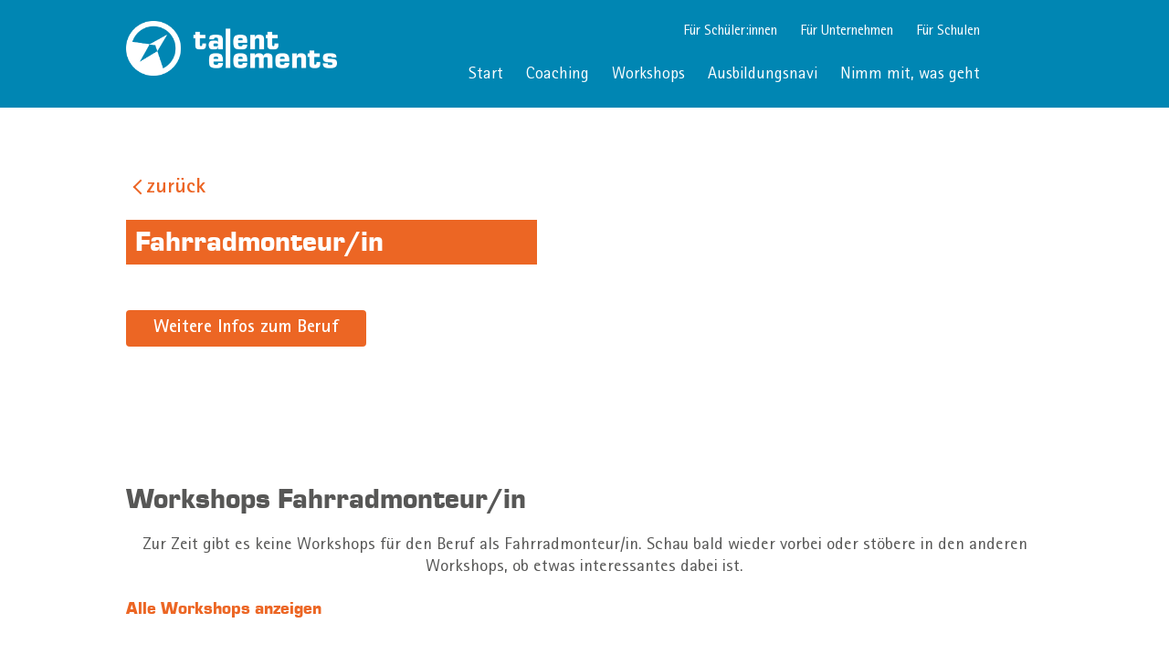

--- FILE ---
content_type: text/html; charset=UTF-8
request_url: https://talent-elements.de/ausbildungen/fahrradmonteur-in/
body_size: 14526
content:
<!doctype html>
<html lang="de">
<head>
	<meta charset="UTF-8">
	<meta name="viewport" content="width=device-width, initial-scale=1">
	<link rel="profile" href="https://gmpg.org/xfn/11">
	<title>Fahrradmonteur/in &#8211; Talent Elements</title>
<meta name='robots' content='max-image-preview:large' />
	<style>img:is([sizes="auto" i], [sizes^="auto," i]) { contain-intrinsic-size: 3000px 1500px }</style>
	<script>
window._wpemojiSettings = {"baseUrl":"https:\/\/s.w.org\/images\/core\/emoji\/16.0.1\/72x72\/","ext":".png","svgUrl":"https:\/\/s.w.org\/images\/core\/emoji\/16.0.1\/svg\/","svgExt":".svg","source":{"concatemoji":"https:\/\/talent-elements.de\/wp-includes\/js\/wp-emoji-release.min.js?ver=6.8.3"}};
/*! This file is auto-generated */
!function(s,n){var o,i,e;function c(e){try{var t={supportTests:e,timestamp:(new Date).valueOf()};sessionStorage.setItem(o,JSON.stringify(t))}catch(e){}}function p(e,t,n){e.clearRect(0,0,e.canvas.width,e.canvas.height),e.fillText(t,0,0);var t=new Uint32Array(e.getImageData(0,0,e.canvas.width,e.canvas.height).data),a=(e.clearRect(0,0,e.canvas.width,e.canvas.height),e.fillText(n,0,0),new Uint32Array(e.getImageData(0,0,e.canvas.width,e.canvas.height).data));return t.every(function(e,t){return e===a[t]})}function u(e,t){e.clearRect(0,0,e.canvas.width,e.canvas.height),e.fillText(t,0,0);for(var n=e.getImageData(16,16,1,1),a=0;a<n.data.length;a++)if(0!==n.data[a])return!1;return!0}function f(e,t,n,a){switch(t){case"flag":return n(e,"\ud83c\udff3\ufe0f\u200d\u26a7\ufe0f","\ud83c\udff3\ufe0f\u200b\u26a7\ufe0f")?!1:!n(e,"\ud83c\udde8\ud83c\uddf6","\ud83c\udde8\u200b\ud83c\uddf6")&&!n(e,"\ud83c\udff4\udb40\udc67\udb40\udc62\udb40\udc65\udb40\udc6e\udb40\udc67\udb40\udc7f","\ud83c\udff4\u200b\udb40\udc67\u200b\udb40\udc62\u200b\udb40\udc65\u200b\udb40\udc6e\u200b\udb40\udc67\u200b\udb40\udc7f");case"emoji":return!a(e,"\ud83e\udedf")}return!1}function g(e,t,n,a){var r="undefined"!=typeof WorkerGlobalScope&&self instanceof WorkerGlobalScope?new OffscreenCanvas(300,150):s.createElement("canvas"),o=r.getContext("2d",{willReadFrequently:!0}),i=(o.textBaseline="top",o.font="600 32px Arial",{});return e.forEach(function(e){i[e]=t(o,e,n,a)}),i}function t(e){var t=s.createElement("script");t.src=e,t.defer=!0,s.head.appendChild(t)}"undefined"!=typeof Promise&&(o="wpEmojiSettingsSupports",i=["flag","emoji"],n.supports={everything:!0,everythingExceptFlag:!0},e=new Promise(function(e){s.addEventListener("DOMContentLoaded",e,{once:!0})}),new Promise(function(t){var n=function(){try{var e=JSON.parse(sessionStorage.getItem(o));if("object"==typeof e&&"number"==typeof e.timestamp&&(new Date).valueOf()<e.timestamp+604800&&"object"==typeof e.supportTests)return e.supportTests}catch(e){}return null}();if(!n){if("undefined"!=typeof Worker&&"undefined"!=typeof OffscreenCanvas&&"undefined"!=typeof URL&&URL.createObjectURL&&"undefined"!=typeof Blob)try{var e="postMessage("+g.toString()+"("+[JSON.stringify(i),f.toString(),p.toString(),u.toString()].join(",")+"));",a=new Blob([e],{type:"text/javascript"}),r=new Worker(URL.createObjectURL(a),{name:"wpTestEmojiSupports"});return void(r.onmessage=function(e){c(n=e.data),r.terminate(),t(n)})}catch(e){}c(n=g(i,f,p,u))}t(n)}).then(function(e){for(var t in e)n.supports[t]=e[t],n.supports.everything=n.supports.everything&&n.supports[t],"flag"!==t&&(n.supports.everythingExceptFlag=n.supports.everythingExceptFlag&&n.supports[t]);n.supports.everythingExceptFlag=n.supports.everythingExceptFlag&&!n.supports.flag,n.DOMReady=!1,n.readyCallback=function(){n.DOMReady=!0}}).then(function(){return e}).then(function(){var e;n.supports.everything||(n.readyCallback(),(e=n.source||{}).concatemoji?t(e.concatemoji):e.wpemoji&&e.twemoji&&(t(e.twemoji),t(e.wpemoji)))}))}((window,document),window._wpemojiSettings);
</script>
<link rel='stylesheet' id='hello-elementor-theme-style-css' href='https://talent-elements.de/wp-content/themes/hello-elementor/theme.min.css?ver=2.7.1' media='all' />
<link rel='stylesheet' id='jet-menu-hello-css' href='https://talent-elements.de/wp-content/plugins/jet-menu/integration/themes/hello-elementor/assets/css/style.css?ver=2.4.2' media='all' />
<style id='wp-emoji-styles-inline-css'>

	img.wp-smiley, img.emoji {
		display: inline !important;
		border: none !important;
		box-shadow: none !important;
		height: 1em !important;
		width: 1em !important;
		margin: 0 0.07em !important;
		vertical-align: -0.1em !important;
		background: none !important;
		padding: 0 !important;
	}
</style>
<link rel='stylesheet' id='wp-block-library-css' href='https://talent-elements.de/wp-includes/css/dist/block-library/style.min.css?ver=6.8.3' media='all' />
<style id='classic-theme-styles-inline-css'>
/*! This file is auto-generated */
.wp-block-button__link{color:#fff;background-color:#32373c;border-radius:9999px;box-shadow:none;text-decoration:none;padding:calc(.667em + 2px) calc(1.333em + 2px);font-size:1.125em}.wp-block-file__button{background:#32373c;color:#fff;text-decoration:none}
</style>
<link rel='stylesheet' id='jet-engine-frontend-css' href='https://talent-elements.de/wp-content/plugins/jet-engine/assets/css/frontend.css?ver=3.2.7' media='all' />
<style id='global-styles-inline-css'>
:root{--wp--preset--aspect-ratio--square: 1;--wp--preset--aspect-ratio--4-3: 4/3;--wp--preset--aspect-ratio--3-4: 3/4;--wp--preset--aspect-ratio--3-2: 3/2;--wp--preset--aspect-ratio--2-3: 2/3;--wp--preset--aspect-ratio--16-9: 16/9;--wp--preset--aspect-ratio--9-16: 9/16;--wp--preset--color--black: #000000;--wp--preset--color--cyan-bluish-gray: #abb8c3;--wp--preset--color--white: #ffffff;--wp--preset--color--pale-pink: #f78da7;--wp--preset--color--vivid-red: #cf2e2e;--wp--preset--color--luminous-vivid-orange: #ff6900;--wp--preset--color--luminous-vivid-amber: #fcb900;--wp--preset--color--light-green-cyan: #7bdcb5;--wp--preset--color--vivid-green-cyan: #00d084;--wp--preset--color--pale-cyan-blue: #8ed1fc;--wp--preset--color--vivid-cyan-blue: #0693e3;--wp--preset--color--vivid-purple: #9b51e0;--wp--preset--gradient--vivid-cyan-blue-to-vivid-purple: linear-gradient(135deg,rgba(6,147,227,1) 0%,rgb(155,81,224) 100%);--wp--preset--gradient--light-green-cyan-to-vivid-green-cyan: linear-gradient(135deg,rgb(122,220,180) 0%,rgb(0,208,130) 100%);--wp--preset--gradient--luminous-vivid-amber-to-luminous-vivid-orange: linear-gradient(135deg,rgba(252,185,0,1) 0%,rgba(255,105,0,1) 100%);--wp--preset--gradient--luminous-vivid-orange-to-vivid-red: linear-gradient(135deg,rgba(255,105,0,1) 0%,rgb(207,46,46) 100%);--wp--preset--gradient--very-light-gray-to-cyan-bluish-gray: linear-gradient(135deg,rgb(238,238,238) 0%,rgb(169,184,195) 100%);--wp--preset--gradient--cool-to-warm-spectrum: linear-gradient(135deg,rgb(74,234,220) 0%,rgb(151,120,209) 20%,rgb(207,42,186) 40%,rgb(238,44,130) 60%,rgb(251,105,98) 80%,rgb(254,248,76) 100%);--wp--preset--gradient--blush-light-purple: linear-gradient(135deg,rgb(255,206,236) 0%,rgb(152,150,240) 100%);--wp--preset--gradient--blush-bordeaux: linear-gradient(135deg,rgb(254,205,165) 0%,rgb(254,45,45) 50%,rgb(107,0,62) 100%);--wp--preset--gradient--luminous-dusk: linear-gradient(135deg,rgb(255,203,112) 0%,rgb(199,81,192) 50%,rgb(65,88,208) 100%);--wp--preset--gradient--pale-ocean: linear-gradient(135deg,rgb(255,245,203) 0%,rgb(182,227,212) 50%,rgb(51,167,181) 100%);--wp--preset--gradient--electric-grass: linear-gradient(135deg,rgb(202,248,128) 0%,rgb(113,206,126) 100%);--wp--preset--gradient--midnight: linear-gradient(135deg,rgb(2,3,129) 0%,rgb(40,116,252) 100%);--wp--preset--font-size--small: 13px;--wp--preset--font-size--medium: 20px;--wp--preset--font-size--large: 36px;--wp--preset--font-size--x-large: 42px;--wp--preset--spacing--20: 0.44rem;--wp--preset--spacing--30: 0.67rem;--wp--preset--spacing--40: 1rem;--wp--preset--spacing--50: 1.5rem;--wp--preset--spacing--60: 2.25rem;--wp--preset--spacing--70: 3.38rem;--wp--preset--spacing--80: 5.06rem;--wp--preset--shadow--natural: 6px 6px 9px rgba(0, 0, 0, 0.2);--wp--preset--shadow--deep: 12px 12px 50px rgba(0, 0, 0, 0.4);--wp--preset--shadow--sharp: 6px 6px 0px rgba(0, 0, 0, 0.2);--wp--preset--shadow--outlined: 6px 6px 0px -3px rgba(255, 255, 255, 1), 6px 6px rgba(0, 0, 0, 1);--wp--preset--shadow--crisp: 6px 6px 0px rgba(0, 0, 0, 1);}:where(.is-layout-flex){gap: 0.5em;}:where(.is-layout-grid){gap: 0.5em;}body .is-layout-flex{display: flex;}.is-layout-flex{flex-wrap: wrap;align-items: center;}.is-layout-flex > :is(*, div){margin: 0;}body .is-layout-grid{display: grid;}.is-layout-grid > :is(*, div){margin: 0;}:where(.wp-block-columns.is-layout-flex){gap: 2em;}:where(.wp-block-columns.is-layout-grid){gap: 2em;}:where(.wp-block-post-template.is-layout-flex){gap: 1.25em;}:where(.wp-block-post-template.is-layout-grid){gap: 1.25em;}.has-black-color{color: var(--wp--preset--color--black) !important;}.has-cyan-bluish-gray-color{color: var(--wp--preset--color--cyan-bluish-gray) !important;}.has-white-color{color: var(--wp--preset--color--white) !important;}.has-pale-pink-color{color: var(--wp--preset--color--pale-pink) !important;}.has-vivid-red-color{color: var(--wp--preset--color--vivid-red) !important;}.has-luminous-vivid-orange-color{color: var(--wp--preset--color--luminous-vivid-orange) !important;}.has-luminous-vivid-amber-color{color: var(--wp--preset--color--luminous-vivid-amber) !important;}.has-light-green-cyan-color{color: var(--wp--preset--color--light-green-cyan) !important;}.has-vivid-green-cyan-color{color: var(--wp--preset--color--vivid-green-cyan) !important;}.has-pale-cyan-blue-color{color: var(--wp--preset--color--pale-cyan-blue) !important;}.has-vivid-cyan-blue-color{color: var(--wp--preset--color--vivid-cyan-blue) !important;}.has-vivid-purple-color{color: var(--wp--preset--color--vivid-purple) !important;}.has-black-background-color{background-color: var(--wp--preset--color--black) !important;}.has-cyan-bluish-gray-background-color{background-color: var(--wp--preset--color--cyan-bluish-gray) !important;}.has-white-background-color{background-color: var(--wp--preset--color--white) !important;}.has-pale-pink-background-color{background-color: var(--wp--preset--color--pale-pink) !important;}.has-vivid-red-background-color{background-color: var(--wp--preset--color--vivid-red) !important;}.has-luminous-vivid-orange-background-color{background-color: var(--wp--preset--color--luminous-vivid-orange) !important;}.has-luminous-vivid-amber-background-color{background-color: var(--wp--preset--color--luminous-vivid-amber) !important;}.has-light-green-cyan-background-color{background-color: var(--wp--preset--color--light-green-cyan) !important;}.has-vivid-green-cyan-background-color{background-color: var(--wp--preset--color--vivid-green-cyan) !important;}.has-pale-cyan-blue-background-color{background-color: var(--wp--preset--color--pale-cyan-blue) !important;}.has-vivid-cyan-blue-background-color{background-color: var(--wp--preset--color--vivid-cyan-blue) !important;}.has-vivid-purple-background-color{background-color: var(--wp--preset--color--vivid-purple) !important;}.has-black-border-color{border-color: var(--wp--preset--color--black) !important;}.has-cyan-bluish-gray-border-color{border-color: var(--wp--preset--color--cyan-bluish-gray) !important;}.has-white-border-color{border-color: var(--wp--preset--color--white) !important;}.has-pale-pink-border-color{border-color: var(--wp--preset--color--pale-pink) !important;}.has-vivid-red-border-color{border-color: var(--wp--preset--color--vivid-red) !important;}.has-luminous-vivid-orange-border-color{border-color: var(--wp--preset--color--luminous-vivid-orange) !important;}.has-luminous-vivid-amber-border-color{border-color: var(--wp--preset--color--luminous-vivid-amber) !important;}.has-light-green-cyan-border-color{border-color: var(--wp--preset--color--light-green-cyan) !important;}.has-vivid-green-cyan-border-color{border-color: var(--wp--preset--color--vivid-green-cyan) !important;}.has-pale-cyan-blue-border-color{border-color: var(--wp--preset--color--pale-cyan-blue) !important;}.has-vivid-cyan-blue-border-color{border-color: var(--wp--preset--color--vivid-cyan-blue) !important;}.has-vivid-purple-border-color{border-color: var(--wp--preset--color--vivid-purple) !important;}.has-vivid-cyan-blue-to-vivid-purple-gradient-background{background: var(--wp--preset--gradient--vivid-cyan-blue-to-vivid-purple) !important;}.has-light-green-cyan-to-vivid-green-cyan-gradient-background{background: var(--wp--preset--gradient--light-green-cyan-to-vivid-green-cyan) !important;}.has-luminous-vivid-amber-to-luminous-vivid-orange-gradient-background{background: var(--wp--preset--gradient--luminous-vivid-amber-to-luminous-vivid-orange) !important;}.has-luminous-vivid-orange-to-vivid-red-gradient-background{background: var(--wp--preset--gradient--luminous-vivid-orange-to-vivid-red) !important;}.has-very-light-gray-to-cyan-bluish-gray-gradient-background{background: var(--wp--preset--gradient--very-light-gray-to-cyan-bluish-gray) !important;}.has-cool-to-warm-spectrum-gradient-background{background: var(--wp--preset--gradient--cool-to-warm-spectrum) !important;}.has-blush-light-purple-gradient-background{background: var(--wp--preset--gradient--blush-light-purple) !important;}.has-blush-bordeaux-gradient-background{background: var(--wp--preset--gradient--blush-bordeaux) !important;}.has-luminous-dusk-gradient-background{background: var(--wp--preset--gradient--luminous-dusk) !important;}.has-pale-ocean-gradient-background{background: var(--wp--preset--gradient--pale-ocean) !important;}.has-electric-grass-gradient-background{background: var(--wp--preset--gradient--electric-grass) !important;}.has-midnight-gradient-background{background: var(--wp--preset--gradient--midnight) !important;}.has-small-font-size{font-size: var(--wp--preset--font-size--small) !important;}.has-medium-font-size{font-size: var(--wp--preset--font-size--medium) !important;}.has-large-font-size{font-size: var(--wp--preset--font-size--large) !important;}.has-x-large-font-size{font-size: var(--wp--preset--font-size--x-large) !important;}
:where(.wp-block-post-template.is-layout-flex){gap: 1.25em;}:where(.wp-block-post-template.is-layout-grid){gap: 1.25em;}
:where(.wp-block-columns.is-layout-flex){gap: 2em;}:where(.wp-block-columns.is-layout-grid){gap: 2em;}
:root :where(.wp-block-pullquote){font-size: 1.5em;line-height: 1.6;}
</style>
<link rel='stylesheet' id='hello-elementor-css' href='https://talent-elements.de/wp-content/themes/hello-elementor/style.min.css?ver=2.7.1' media='all' />
<link rel='stylesheet' id='elementor-frontend-css' href='https://talent-elements.de/wp-content/plugins/elementor/assets/css/frontend-lite.min.css?ver=3.17.3' media='all' />
<link rel='stylesheet' id='elementor-post-4-css' href='https://talent-elements.de/wp-content/uploads/elementor/css/post-4.css?ver=1699604378' media='all' />
<link rel='stylesheet' id='jet-fb-advanced-choices-css' href='https://talent-elements.de/wp-content/plugins/jetformbuilder/modules/advanced-choices/assets-build/css/main.css?ver=3.1.8' media='all' />
<link rel='stylesheet' id='font-awesome-all-css' href='https://talent-elements.de/wp-content/plugins/jet-menu/assets/public/lib/font-awesome/css/all.min.css?ver=5.12.0' media='all' />
<link rel='stylesheet' id='font-awesome-v4-shims-css' href='https://talent-elements.de/wp-content/plugins/jet-menu/assets/public/lib/font-awesome/css/v4-shims.min.css?ver=5.12.0' media='all' />
<link rel='stylesheet' id='jet-menu-public-styles-css' href='https://talent-elements.de/wp-content/plugins/jet-menu/assets/public/css/public.css?ver=2.4.2' media='all' />
<link rel='stylesheet' id='jet-popup-frontend-css' href='https://talent-elements.de/wp-content/plugins/jet-popup/assets/css/jet-popup-frontend.css?ver=2.0.2.1' media='all' />
<link rel='stylesheet' id='jet-blocks-css' href='https://talent-elements.de/wp-content/uploads/elementor/css/custom-jet-blocks.css?ver=1.3.8.2' media='all' />
<link rel='stylesheet' id='jet-elements-css' href='https://talent-elements.de/wp-content/plugins/jet-elements/assets/css/jet-elements.css?ver=2.6.14' media='all' />
<link rel='stylesheet' id='jet-elements-skin-css' href='https://talent-elements.de/wp-content/plugins/jet-elements/assets/css/jet-elements-skin.css?ver=2.6.14' media='all' />
<link rel='stylesheet' id='elementor-icons-css' href='https://talent-elements.de/wp-content/plugins/elementor/assets/lib/eicons/css/elementor-icons.min.css?ver=5.23.0' media='all' />
<link rel='stylesheet' id='swiper-css' href='https://talent-elements.de/wp-content/plugins/elementor/assets/lib/swiper/css/swiper.min.css?ver=5.3.6' media='all' />
<link rel='stylesheet' id='elementor-pro-css' href='https://talent-elements.de/wp-content/plugins/elementor-pro/assets/css/frontend-lite.min.css?ver=3.17.1' media='all' />
<link rel='stylesheet' id='jet-tabs-frontend-css' href='https://talent-elements.de/wp-content/plugins/jet-tabs/assets/css/jet-tabs-frontend.css?ver=2.1.25.3' media='all' />
<link rel='stylesheet' id='jet-tricks-frontend-css' href='https://talent-elements.de/wp-content/plugins/jet-tricks/assets/css/jet-tricks-frontend.css?ver=1.4.7' media='all' />
<link rel='stylesheet' id='elementor-global-css' href='https://talent-elements.de/wp-content/uploads/elementor/css/global.css?ver=1699604380' media='all' />
<link rel='stylesheet' id='elementor-post-742-css' href='https://talent-elements.de/wp-content/uploads/elementor/css/post-742.css?ver=1699604380' media='all' />
<link rel='stylesheet' id='elementor-post-1795-css' href='https://talent-elements.de/wp-content/uploads/elementor/css/post-1795.css?ver=1699604380' media='all' />
<link rel='stylesheet' id='elementor-post-1056-css' href='https://talent-elements.de/wp-content/uploads/elementor/css/post-1056.css?ver=1699616451' media='all' />
<link rel='stylesheet' id='elementor-post-848-css' href='https://talent-elements.de/wp-content/uploads/elementor/css/post-848.css?ver=1699604380' media='all' />
<link rel='stylesheet' id='elementor-post-1982-css' href='https://talent-elements.de/wp-content/uploads/elementor/css/post-1982.css?ver=1699604380' media='all' />
<link rel='stylesheet' id='elementor-post-783-css' href='https://talent-elements.de/wp-content/uploads/elementor/css/post-783.css?ver=1699604380' media='all' />
<link rel='stylesheet' id='hello-elementor-child-style-css' href='https://talent-elements.de/wp-content/themes/hello-elementor-child/style.css?ver=1.0.0' media='all' />
<link rel='stylesheet' id='jquery-chosen-css' href='https://talent-elements.de/wp-content/plugins/jet-search/assets/lib/chosen/chosen.min.css?ver=1.8.7' media='all' />
<link rel='stylesheet' id='jet-search-css' href='https://talent-elements.de/wp-content/plugins/jet-search/assets/css/jet-search.css?ver=3.1.3.1' media='all' />
<link rel='stylesheet' id='elementor-icons-shared-0-css' href='https://talent-elements.de/wp-content/plugins/elementor/assets/lib/font-awesome/css/fontawesome.min.css?ver=5.15.3' media='all' />
<link rel='stylesheet' id='elementor-icons-fa-solid-css' href='https://talent-elements.de/wp-content/plugins/elementor/assets/lib/font-awesome/css/solid.min.css?ver=5.15.3' media='all' />
<link rel='stylesheet' id='elementor-icons-fa-brands-css' href='https://talent-elements.de/wp-content/plugins/elementor/assets/lib/font-awesome/css/brands.min.css?ver=5.15.3' media='all' />
<script src="https://talent-elements.de/wp-includes/js/jquery/jquery.min.js?ver=3.7.1" id="jquery-core-js"></script>
<script src="https://talent-elements.de/wp-includes/js/jquery/jquery-migrate.min.js?ver=3.4.1" id="jquery-migrate-js"></script>
<script src="https://talent-elements.de/wp-includes/js/imagesloaded.min.js?ver=6.8.3" id="imagesLoaded-js"></script>
<link rel="https://api.w.org/" href="https://talent-elements.de/wp-json/" /><link rel="alternate" title="JSON" type="application/json" href="https://talent-elements.de/wp-json/wp/v2/ausbildungen/380" /><link rel="canonical" href="https://talent-elements.de/ausbildungen/fahrradmonteur-in/" />
<link rel='shortlink' href='https://talent-elements.de/?p=380' />
<link rel="alternate" title="oEmbed (JSON)" type="application/json+oembed" href="https://talent-elements.de/wp-json/oembed/1.0/embed?url=https%3A%2F%2Ftalent-elements.de%2Fausbildungen%2Ffahrradmonteur-in%2F" />
<link rel="alternate" title="oEmbed (XML)" type="text/xml+oembed" href="https://talent-elements.de/wp-json/oembed/1.0/embed?url=https%3A%2F%2Ftalent-elements.de%2Fausbildungen%2Ffahrradmonteur-in%2F&#038;format=xml" />
<script type="text/javascript">
	var ajax_url = 'https://talent-elements.de/wp-admin/admin-ajax.php';
	var ajax_nonce = '8cb9bc8536';
</script><script src="https://ajax.googleapis.com/ajax/libs/jquery/3.6.3/jquery.min.js"></script>
<script type='text/javascript' src='https://maps.googleapis.com/maps/api/js?key=AIzaSyBT24ljhTOwVYgKwjQVTjKq-amXS3G4Pv4&libraries=places'></script>
<script src='/wp-content/themes/hello-elementor-child/inc/autocomplete_adress.js'></script>
<meta name="generator" content="Elementor 3.17.3; features: e_dom_optimization, e_optimized_assets_loading, e_optimized_css_loading, additional_custom_breakpoints; settings: css_print_method-external, google_font-enabled, font_display-block">
<link rel="icon" href="https://talent-elements.de/wp-content/uploads/2023/03/Favicon-150x150.png" sizes="32x32" />
<link rel="icon" href="https://talent-elements.de/wp-content/uploads/2023/03/Favicon-300x300.png" sizes="192x192" />
<link rel="apple-touch-icon" href="https://talent-elements.de/wp-content/uploads/2023/03/Favicon-300x300.png" />
<meta name="msapplication-TileImage" content="https://talent-elements.de/wp-content/uploads/2023/03/Favicon-300x300.png" />
</head>
<body class="wp-singular ausbildungen-template-default single single-ausbildungen postid-380 wp-theme-hello-elementor wp-child-theme-hello-elementor-child jet-desktop-menu-active elementor-default elementor-kit-4 elementor-page-1056">


<a class="skip-link screen-reader-text" href="#content">Zum Inhalt wechseln</a>

		<div data-elementor-type="header" data-elementor-id="742" class="elementor elementor-742 elementor-location-header" data-elementor-post-type="elementor_library">
								<section class="elementor-section elementor-top-section elementor-element elementor-element-ec297fa elementor-section-full_width elementor-section-height-default elementor-section-height-default" data-id="ec297fa" data-element_type="section" data-settings="{&quot;jet_parallax_layout_list&quot;:[],&quot;background_background&quot;:&quot;classic&quot;}">
						<div class="elementor-container elementor-column-gap-default">
					<div class="elementor-column elementor-col-33 elementor-top-column elementor-element elementor-element-71aa6e8" data-id="71aa6e8" data-element_type="column">
			<div class="elementor-widget-wrap elementor-element-populated">
								<div class="elementor-element elementor-element-98602fc elementor-widget elementor-widget-image" data-id="98602fc" data-element_type="widget" data-widget_type="image.default">
				<div class="elementor-widget-container">
			<style>/*! elementor - v3.17.0 - 08-11-2023 */
.elementor-widget-image{text-align:center}.elementor-widget-image a{display:inline-block}.elementor-widget-image a img[src$=".svg"]{width:48px}.elementor-widget-image img{vertical-align:middle;display:inline-block}</style>													<a href="https://talent-elements.de">
							<img width="1942" height="505" src="https://talent-elements.de/wp-content/uploads/2023/03/TalentElements_Logo_quer_weiss@4x.png" class="attachment-full size-full wp-image-1412" alt="Talent Elemnts Logo weiss" srcset="https://talent-elements.de/wp-content/uploads/2023/03/TalentElements_Logo_quer_weiss@4x.png 1942w, https://talent-elements.de/wp-content/uploads/2023/03/TalentElements_Logo_quer_weiss@4x-300x78.png 300w, https://talent-elements.de/wp-content/uploads/2023/03/TalentElements_Logo_quer_weiss@4x-1024x266.png 1024w, https://talent-elements.de/wp-content/uploads/2023/03/TalentElements_Logo_quer_weiss@4x-768x200.png 768w, https://talent-elements.de/wp-content/uploads/2023/03/TalentElements_Logo_quer_weiss@4x-1536x399.png 1536w" sizes="(max-width: 1942px) 100vw, 1942px" />								</a>
															</div>
				</div>
					</div>
		</div>
				<div class="elementor-column elementor-col-33 elementor-top-column elementor-element elementor-element-428c594 elementor-hidden-mobile" data-id="428c594" data-element_type="column">
			<div class="elementor-widget-wrap elementor-element-populated">
								<div class="elementor-element elementor-element-57447eb jet-nav-align-flex-end elementor-widget elementor-widget-global elementor-global-2576 elementor-widget-jet-nav-menu" data-id="57447eb" data-element_type="widget" data-widget_type="jet-nav-menu.default">
				<div class="elementor-widget-container">
			<nav class="jet-nav-wrap m-layout-mobile"><div class="menu-dachmenue-container"><div class="jet-nav m-layout-mobile jet-nav--horizontal"><div class="menu-item menu-item-type-post_type menu-item-object-page menu-item-home jet-nav__item-2568 jet-nav__item"><a href="https://talent-elements.de/" class="menu-item-link menu-item-link-depth-0 menu-item-link-top"><span class="jet-nav-link-text">Für Schüler:innen</span></a></div>
<div class="menu-item menu-item-type-post_type menu-item-object-page jet-nav__item-2570 jet-nav__item"><a href="https://talent-elements.de/unternehmen/" class="menu-item-link menu-item-link-depth-0 menu-item-link-top"><span class="jet-nav-link-text">Für Unternehmen</span></a></div>
<div class="menu-item menu-item-type-post_type menu-item-object-page jet-nav__item-2569 jet-nav__item"><a href="https://talent-elements.de/schulen/" class="menu-item-link menu-item-link-depth-0 menu-item-link-top"><span class="jet-nav-link-text">Für Schulen</span></a></div>
</div></div></nav>		</div>
				</div>
				<div class="elementor-element elementor-element-9f58c61 jet-nav-align-flex-end elementor-hidden-tablet elementor-hidden-mobile elementor-widget elementor-widget-jet-nav-menu" data-id="9f58c61" data-element_type="widget" data-widget_type="jet-nav-menu.default">
				<div class="elementor-widget-container">
			<nav class="jet-nav-wrap m-layout-mobile"><div class="menu-schueler-container"><div class="jet-nav m-layout-mobile jet-nav--horizontal"><div class="menu-item menu-item-type-post_type menu-item-object-page menu-item-home jet-nav__item-1647 jet-nav__item"><a href="https://talent-elements.de/" class="menu-item-link menu-item-link-depth-0 menu-item-link-top"><span class="jet-nav-link-text">Start</span></a></div>
<div class="menu-item menu-item-type-post_type menu-item-object-page jet-nav__item-1951 jet-nav__item"><a href="https://talent-elements.de/schueler/coaching/" class="menu-item-link menu-item-link-depth-0 menu-item-link-top"><span class="jet-nav-link-text">Coaching</span></a></div>
<div class="menu-item menu-item-type-post_type menu-item-object-page jet-nav__item-3067 jet-nav__item"><a href="https://talent-elements.de/schueler/alle_workshops/aktuelle-workshops/" class="menu-item-link menu-item-link-depth-0 menu-item-link-top"><span class="jet-nav-link-text">Workshops</span></a></div>
<div class="menu-item menu-item-type-post_type menu-item-object-page jet-nav__item-1649 jet-nav__item"><a href="https://talent-elements.de/schueler/ausbildungsnavi/" class="menu-item-link menu-item-link-depth-0 menu-item-link-top"><span class="jet-nav-link-text">Ausbildungsnavi</span></a></div>
<div class="menu-item menu-item-type-post_type menu-item-object-page jet-nav__item-1786 jet-nav__item"><a href="https://talent-elements.de/schueler/nimm-mit-was-geht/" class="menu-item-link menu-item-link-depth-0 menu-item-link-top"><span class="jet-nav-link-text">Nimm mit, was geht</span></a></div>
</div></div></nav>		</div>
				</div>
					</div>
		</div>
				<div class="elementor-column elementor-col-33 elementor-top-column elementor-element elementor-element-d9a4b56" data-id="d9a4b56" data-element_type="column">
			<div class="elementor-widget-wrap elementor-element-populated">
								<div class="elementor-element elementor-element-495b40b elementor-hidden-desktop elementor-view-default elementor-widget elementor-widget-icon" data-id="495b40b" data-element_type="widget" data-widget_type="icon.default">
				<div class="elementor-widget-container">
					<div class="elementor-icon-wrapper">
			<a class="elementor-icon" href="#elementor-action%3Aaction%3Dpopup%3Aopen%26settings%3DeyJpZCI6Ijc4MyIsInRvZ2dsZSI6ZmFsc2V9">
			<i aria-hidden="true" class="fas fa-bars"></i>			</a>
		</div>
				</div>
				</div>
					</div>
		</div>
							</div>
		</section>
						</div>
				<div data-elementor-type="single-post" data-elementor-id="1056" class="elementor elementor-1056 elementor-location-single post-380 ausbildungen type-ausbildungen status-publish hentry dw_tr_category-handwerklich" data-elementor-post-type="elementor_library">
								<section class="elementor-section elementor-top-section elementor-element elementor-element-212ed1e6 elementor-section-full_width elementor-section-height-default elementor-section-height-default" data-id="212ed1e6" data-element_type="section" data-settings="{&quot;jet_parallax_layout_list&quot;:[]}">
						<div class="elementor-container elementor-column-gap-default">
					<div class="elementor-column elementor-col-100 elementor-top-column elementor-element elementor-element-3eec7ac3" data-id="3eec7ac3" data-element_type="column">
			<div class="elementor-widget-wrap elementor-element-populated">
								<div class="elementor-element elementor-element-78038b25 elementor-widget elementor-widget-shortcode" data-id="78038b25" data-element_type="widget" data-widget_type="shortcode.default">
				<div class="elementor-widget-container">
					<div class="elementor-shortcode"><button class="history_back_btn" onclick="history.back()">zurück</button></div>
				</div>
				</div>
					</div>
		</div>
							</div>
		</section>
				<section class="elementor-section elementor-top-section elementor-element elementor-element-44c51f6b elementor-section-full_width elementor-section-height-default elementor-section-height-default" data-id="44c51f6b" data-element_type="section" data-settings="{&quot;jet_parallax_layout_list&quot;:[]}">
						<div class="elementor-container elementor-column-gap-default">
					<div class="elementor-column elementor-col-100 elementor-top-column elementor-element elementor-element-33e1880b" data-id="33e1880b" data-element_type="column">
			<div class="elementor-widget-wrap elementor-element-populated">
								<div class="elementor-element elementor-element-7a734bf5 elementor-widget__width-initial elementor-widget elementor-widget-heading" data-id="7a734bf5" data-element_type="widget" data-widget_type="heading.default">
				<div class="elementor-widget-container">
			<style>/*! elementor - v3.17.0 - 08-11-2023 */
.elementor-heading-title{padding:0;margin:0;line-height:1}.elementor-widget-heading .elementor-heading-title[class*=elementor-size-]>a{color:inherit;font-size:inherit;line-height:inherit}.elementor-widget-heading .elementor-heading-title.elementor-size-small{font-size:15px}.elementor-widget-heading .elementor-heading-title.elementor-size-medium{font-size:19px}.elementor-widget-heading .elementor-heading-title.elementor-size-large{font-size:29px}.elementor-widget-heading .elementor-heading-title.elementor-size-xl{font-size:39px}.elementor-widget-heading .elementor-heading-title.elementor-size-xxl{font-size:59px}</style><h2 class="elementor-heading-title elementor-size-default">Fahrradmonteur/in</h2>		</div>
				</div>
				<div class="elementor-element elementor-element-7827287 elementor-widget elementor-widget-jet-button" data-id="7827287" data-element_type="widget" data-widget_type="jet-button.default">
				<div class="elementor-widget-container">
			<div class="elementor-jet-button jet-elements"><div class="jet-button__container">
	<a class="jet-button__instance jet-button__instance--icon-left hover-effect-0" href="https://web.arbeitsagentur.de/berufenet/beruf/27394" target="_blank">
		<div class="jet-button__plane jet-button__plane-normal"></div>
		<div class="jet-button__plane jet-button__plane-hover"></div>
		<div class="jet-button__state jet-button__state-normal">
			<span class="jet-button__label">Weitere Infos zum Beruf</span>		</div>
		<div class="jet-button__state jet-button__state-hover">
			<span class="jet-button__label">Weitere Infos zum Beruf</span>		</div>
	</a>
</div>
</div>		</div>
				</div>
					</div>
		</div>
							</div>
		</section>
				<section class="elementor-section elementor-top-section elementor-element elementor-element-4549818c elementor-section-full_width elementor-section-height-default elementor-section-height-default" data-id="4549818c" data-element_type="section" data-settings="{&quot;jet_parallax_layout_list&quot;:[]}">
						<div class="elementor-container elementor-column-gap-default">
					<div class="elementor-column elementor-col-100 elementor-top-column elementor-element elementor-element-3c6f0212" data-id="3c6f0212" data-element_type="column">
			<div class="elementor-widget-wrap elementor-element-populated">
								<div class="elementor-element elementor-element-69f8171b elementor-widget elementor-widget-heading" data-id="69f8171b" data-element_type="widget" data-widget_type="heading.default">
				<div class="elementor-widget-container">
			<h2 class="elementor-heading-title elementor-size-default">Workshops Fahrradmonteur/in</h2>		</div>
				</div>
				<div class="elementor-element elementor-element-6c2f101 elementor-widget elementor-widget-jet-listing-grid" data-id="6c2f101" data-element_type="widget" data-settings="{&quot;columns&quot;:3,&quot;columns_mobile&quot;:&quot;1&quot;}" data-widget_type="jet-listing-grid.default">
				<div class="elementor-widget-container">
			<div class="jet-listing-grid jet-listing"><div class="jet-listing-not-found jet-listing-grid__items" data-nav="{&quot;enabled&quot;:false,&quot;type&quot;:null,&quot;more_el&quot;:null,&quot;query&quot;:[],&quot;widget_settings&quot;:{&quot;lisitng_id&quot;:848,&quot;posts_num&quot;:6,&quot;columns&quot;:3,&quot;columns_tablet&quot;:3,&quot;columns_mobile&quot;:1,&quot;is_archive_template&quot;:&quot;&quot;,&quot;post_status&quot;:[&quot;publish&quot;],&quot;use_random_posts_num&quot;:&quot;&quot;,&quot;max_posts_num&quot;:9,&quot;not_found_message&quot;:&quot;Zur Zeit gibt es keine Workshops f\u00fcr den Beruf als Fahrradmonteur/in. Schau bald wieder vorbei oder st\u00f6bere in den anderen Workshops, ob etwas interessantes dabei ist.&quot;,&quot;is_masonry&quot;:false,&quot;equal_columns_height&quot;:&quot;yes&quot;,&quot;use_load_more&quot;:&quot;&quot;,&quot;load_more_id&quot;:&quot;&quot;,&quot;load_more_type&quot;:&quot;click&quot;,&quot;load_more_offset&quot;:{&quot;unit&quot;:&quot;px&quot;,&quot;size&quot;:0,&quot;sizes&quot;:[]},&quot;use_custom_post_types&quot;:&quot;&quot;,&quot;custom_post_types&quot;:[],&quot;hide_widget_if&quot;:&quot;&quot;,&quot;carousel_enabled&quot;:&quot;&quot;,&quot;slides_to_scroll&quot;:&quot;1&quot;,&quot;arrows&quot;:&quot;true&quot;,&quot;arrow_icon&quot;:&quot;fa fa-angle-left&quot;,&quot;dots&quot;:&quot;&quot;,&quot;autoplay&quot;:&quot;true&quot;,&quot;autoplay_speed&quot;:5000,&quot;infinite&quot;:&quot;true&quot;,&quot;center_mode&quot;:&quot;&quot;,&quot;effect&quot;:&quot;slide&quot;,&quot;speed&quot;:500,&quot;inject_alternative_items&quot;:&quot;&quot;,&quot;injection_items&quot;:[],&quot;scroll_slider_enabled&quot;:&quot;yes&quot;,&quot;scroll_slider_on&quot;:[&quot;desktop&quot;,&quot;tablet&quot;,&quot;mobile&quot;],&quot;custom_query&quot;:&quot;yes&quot;,&quot;custom_query_id&quot;:&quot;20&quot;,&quot;_element_id&quot;:&quot;&quot;}}" data-queried-id="380|WP_Post">Zur Zeit gibt es keine Workshops für den Beruf als Fahrradmonteur/in. Schau bald wieder vorbei oder stöbere in den anderen Workshops, ob etwas interessantes dabei ist.</div></div>		</div>
				</div>
				<div class="elementor-element elementor-element-4c8dc518 elementor-widget elementor-widget-heading" data-id="4c8dc518" data-element_type="widget" data-widget_type="heading.default">
				<div class="elementor-widget-container">
			<h2 class="elementor-heading-title elementor-size-default"><a href="https://talent-elements.de/schueler/alle_workshops/">Alle Workshops anzeigen</a></h2>		</div>
				</div>
					</div>
		</div>
							</div>
		</section>
						</div>
				<div data-elementor-type="footer" data-elementor-id="1795" class="elementor elementor-1795 elementor-location-footer" data-elementor-post-type="elementor_library">
								<section class="elementor-section elementor-top-section elementor-element elementor-element-489219c elementor-section-full_width elementor-section-height-default elementor-section-height-default" data-id="489219c" data-element_type="section" data-settings="{&quot;jet_parallax_layout_list&quot;:[],&quot;background_background&quot;:&quot;classic&quot;}">
						<div class="elementor-container elementor-column-gap-default">
					<div class="elementor-column elementor-col-100 elementor-top-column elementor-element elementor-element-f1b6448" data-id="f1b6448" data-element_type="column">
			<div class="elementor-widget-wrap elementor-element-populated">
								<section class="elementor-section elementor-inner-section elementor-element elementor-element-75d3d2e elementor-section-boxed elementor-section-height-default elementor-section-height-default" data-id="75d3d2e" data-element_type="section" data-settings="{&quot;jet_parallax_layout_list&quot;:[]}">
						<div class="elementor-container elementor-column-gap-default">
					<div class="elementor-column elementor-col-25 elementor-inner-column elementor-element elementor-element-c707d8f" data-id="c707d8f" data-element_type="column">
			<div class="elementor-widget-wrap elementor-element-populated">
								<div class="elementor-element elementor-element-bee8068 elementor-widget elementor-widget-image" data-id="bee8068" data-element_type="widget" data-widget_type="image.default">
				<div class="elementor-widget-container">
															<img width="800" height="208" src="https://talent-elements.de/wp-content/uploads/2023/03/TalentElements_Logo_quer_weiss@4x-1024x266.png" class="attachment-large size-large wp-image-1412" alt="Talent Elemnts Logo weiss" srcset="https://talent-elements.de/wp-content/uploads/2023/03/TalentElements_Logo_quer_weiss@4x-1024x266.png 1024w, https://talent-elements.de/wp-content/uploads/2023/03/TalentElements_Logo_quer_weiss@4x-300x78.png 300w, https://talent-elements.de/wp-content/uploads/2023/03/TalentElements_Logo_quer_weiss@4x-768x200.png 768w, https://talent-elements.de/wp-content/uploads/2023/03/TalentElements_Logo_quer_weiss@4x-1536x399.png 1536w, https://talent-elements.de/wp-content/uploads/2023/03/TalentElements_Logo_quer_weiss@4x.png 1942w" sizes="(max-width: 800px) 100vw, 800px" />															</div>
				</div>
				<div class="elementor-element elementor-element-1188e9a elementor-widget elementor-widget-text-editor" data-id="1188e9a" data-element_type="widget" data-widget_type="text-editor.default">
				<div class="elementor-widget-container">
			<style>/*! elementor - v3.17.0 - 08-11-2023 */
.elementor-widget-text-editor.elementor-drop-cap-view-stacked .elementor-drop-cap{background-color:#69727d;color:#fff}.elementor-widget-text-editor.elementor-drop-cap-view-framed .elementor-drop-cap{color:#69727d;border:3px solid;background-color:transparent}.elementor-widget-text-editor:not(.elementor-drop-cap-view-default) .elementor-drop-cap{margin-top:8px}.elementor-widget-text-editor:not(.elementor-drop-cap-view-default) .elementor-drop-cap-letter{width:1em;height:1em}.elementor-widget-text-editor .elementor-drop-cap{float:left;text-align:center;line-height:1;font-size:50px}.elementor-widget-text-editor .elementor-drop-cap-letter{display:inline-block}</style>				<p><strong>Strahlemann-Stiftung</strong><br />Mozartstraße 11<br />64646 Heppenheim<br />06252 670960-0</p><p><span style="color: #ffffff;"><a style="color: #ffffff;" href="mailto:info@strahlemann-stiftung.de">info@strahlemann-stiftung.de</a></span><br /><span style="color: #ffffff;"><a style="color: #ffffff;" href="https://strahlemann-stiftung.de">strahlemann-stiftung.de</a></span></p>						</div>
				</div>
				<div class="elementor-element elementor-element-71ec126 elementor-shape-circle e-grid-align-mobile-left e-grid-align-left e-grid-align-tablet-left elementor-grid-0 elementor-widget elementor-widget-social-icons" data-id="71ec126" data-element_type="widget" data-widget_type="social-icons.default">
				<div class="elementor-widget-container">
			<style>/*! elementor - v3.17.0 - 08-11-2023 */
.elementor-widget-social-icons.elementor-grid-0 .elementor-widget-container,.elementor-widget-social-icons.elementor-grid-mobile-0 .elementor-widget-container,.elementor-widget-social-icons.elementor-grid-tablet-0 .elementor-widget-container{line-height:1;font-size:0}.elementor-widget-social-icons:not(.elementor-grid-0):not(.elementor-grid-tablet-0):not(.elementor-grid-mobile-0) .elementor-grid{display:inline-grid}.elementor-widget-social-icons .elementor-grid{grid-column-gap:var(--grid-column-gap,5px);grid-row-gap:var(--grid-row-gap,5px);grid-template-columns:var(--grid-template-columns);justify-content:var(--justify-content,center);justify-items:var(--justify-content,center)}.elementor-icon.elementor-social-icon{font-size:var(--icon-size,25px);line-height:var(--icon-size,25px);width:calc(var(--icon-size, 25px) + (2 * var(--icon-padding, .5em)));height:calc(var(--icon-size, 25px) + (2 * var(--icon-padding, .5em)))}.elementor-social-icon{--e-social-icon-icon-color:#fff;display:inline-flex;background-color:#69727d;align-items:center;justify-content:center;text-align:center;cursor:pointer}.elementor-social-icon i{color:var(--e-social-icon-icon-color)}.elementor-social-icon svg{fill:var(--e-social-icon-icon-color)}.elementor-social-icon:last-child{margin:0}.elementor-social-icon:hover{opacity:.9;color:#fff}.elementor-social-icon-android{background-color:#a4c639}.elementor-social-icon-apple{background-color:#999}.elementor-social-icon-behance{background-color:#1769ff}.elementor-social-icon-bitbucket{background-color:#205081}.elementor-social-icon-codepen{background-color:#000}.elementor-social-icon-delicious{background-color:#39f}.elementor-social-icon-deviantart{background-color:#05cc47}.elementor-social-icon-digg{background-color:#005be2}.elementor-social-icon-dribbble{background-color:#ea4c89}.elementor-social-icon-elementor{background-color:#d30c5c}.elementor-social-icon-envelope{background-color:#ea4335}.elementor-social-icon-facebook,.elementor-social-icon-facebook-f{background-color:#3b5998}.elementor-social-icon-flickr{background-color:#0063dc}.elementor-social-icon-foursquare{background-color:#2d5be3}.elementor-social-icon-free-code-camp,.elementor-social-icon-freecodecamp{background-color:#006400}.elementor-social-icon-github{background-color:#333}.elementor-social-icon-gitlab{background-color:#e24329}.elementor-social-icon-globe{background-color:#69727d}.elementor-social-icon-google-plus,.elementor-social-icon-google-plus-g{background-color:#dd4b39}.elementor-social-icon-houzz{background-color:#7ac142}.elementor-social-icon-instagram{background-color:#262626}.elementor-social-icon-jsfiddle{background-color:#487aa2}.elementor-social-icon-link{background-color:#818a91}.elementor-social-icon-linkedin,.elementor-social-icon-linkedin-in{background-color:#0077b5}.elementor-social-icon-medium{background-color:#00ab6b}.elementor-social-icon-meetup{background-color:#ec1c40}.elementor-social-icon-mixcloud{background-color:#273a4b}.elementor-social-icon-odnoklassniki{background-color:#f4731c}.elementor-social-icon-pinterest{background-color:#bd081c}.elementor-social-icon-product-hunt{background-color:#da552f}.elementor-social-icon-reddit{background-color:#ff4500}.elementor-social-icon-rss{background-color:#f26522}.elementor-social-icon-shopping-cart{background-color:#4caf50}.elementor-social-icon-skype{background-color:#00aff0}.elementor-social-icon-slideshare{background-color:#0077b5}.elementor-social-icon-snapchat{background-color:#fffc00}.elementor-social-icon-soundcloud{background-color:#f80}.elementor-social-icon-spotify{background-color:#2ebd59}.elementor-social-icon-stack-overflow{background-color:#fe7a15}.elementor-social-icon-steam{background-color:#00adee}.elementor-social-icon-stumbleupon{background-color:#eb4924}.elementor-social-icon-telegram{background-color:#2ca5e0}.elementor-social-icon-thumb-tack{background-color:#1aa1d8}.elementor-social-icon-tripadvisor{background-color:#589442}.elementor-social-icon-tumblr{background-color:#35465c}.elementor-social-icon-twitch{background-color:#6441a5}.elementor-social-icon-twitter{background-color:#1da1f2}.elementor-social-icon-viber{background-color:#665cac}.elementor-social-icon-vimeo{background-color:#1ab7ea}.elementor-social-icon-vk{background-color:#45668e}.elementor-social-icon-weibo{background-color:#dd2430}.elementor-social-icon-weixin{background-color:#31a918}.elementor-social-icon-whatsapp{background-color:#25d366}.elementor-social-icon-wordpress{background-color:#21759b}.elementor-social-icon-xing{background-color:#026466}.elementor-social-icon-yelp{background-color:#af0606}.elementor-social-icon-youtube{background-color:#cd201f}.elementor-social-icon-500px{background-color:#0099e5}.elementor-shape-rounded .elementor-icon.elementor-social-icon{border-radius:10%}.elementor-shape-circle .elementor-icon.elementor-social-icon{border-radius:50%}</style>		<div class="elementor-social-icons-wrapper elementor-grid">
							<span class="elementor-grid-item">
					<a class="elementor-icon elementor-social-icon elementor-social-icon-facebook-f elementor-repeater-item-9cdaa2d" href="https://www.facebook.com/Strahlemann.org/" target="_blank">
						<span class="elementor-screen-only">Facebook-f</span>
						<i class="fab fa-facebook-f"></i>					</a>
				</span>
							<span class="elementor-grid-item">
					<a class="elementor-icon elementor-social-icon elementor-social-icon-instagram elementor-repeater-item-1caab0e" href="https://www.instagram.com/strahlemann_stiftung/" target="_blank">
						<span class="elementor-screen-only">Instagram</span>
						<i class="fab fa-instagram"></i>					</a>
				</span>
							<span class="elementor-grid-item">
					<a class="elementor-icon elementor-social-icon elementor-social-icon-youtube elementor-repeater-item-6322193" href="https://www.youtube.com/user/strahlemannonline/" target="_blank">
						<span class="elementor-screen-only">Youtube</span>
						<i class="fab fa-youtube"></i>					</a>
				</span>
					</div>
				</div>
				</div>
					</div>
		</div>
				<div class="elementor-column elementor-col-25 elementor-inner-column elementor-element elementor-element-bb07f31" data-id="bb07f31" data-element_type="column">
			<div class="elementor-widget-wrap elementor-element-populated">
								<div class="elementor-element elementor-element-c149496 elementor-widget elementor-widget-heading" data-id="c149496" data-element_type="widget" data-widget_type="heading.default">
				<div class="elementor-widget-container">
			<h2 class="elementor-heading-title elementor-size-default">Schüler:innen</h2>		</div>
				</div>
				<div class="elementor-element elementor-element-ed25e1c jet-nav-align-flex-start elementor-widget elementor-widget-jet-nav-menu" data-id="ed25e1c" data-element_type="widget" data-widget_type="jet-nav-menu.default">
				<div class="elementor-widget-container">
			<nav class="jet-nav-wrap m-layout-mobile"><div class="menu-schueler-container"><div class="jet-nav m-layout-mobile jet-nav--vertical jet-nav--vertical-sub-right-side"><div class="menu-item menu-item-type-post_type menu-item-object-page menu-item-home jet-nav__item-1647 jet-nav__item"><a href="https://talent-elements.de/" class="menu-item-link menu-item-link-depth-0 menu-item-link-top"><span class="jet-nav-link-text">Start</span></a></div>
<div class="menu-item menu-item-type-post_type menu-item-object-page jet-nav__item-1951 jet-nav__item"><a href="https://talent-elements.de/schueler/coaching/" class="menu-item-link menu-item-link-depth-0 menu-item-link-top"><span class="jet-nav-link-text">Coaching</span></a></div>
<div class="menu-item menu-item-type-post_type menu-item-object-page jet-nav__item-3067 jet-nav__item"><a href="https://talent-elements.de/schueler/alle_workshops/aktuelle-workshops/" class="menu-item-link menu-item-link-depth-0 menu-item-link-top"><span class="jet-nav-link-text">Workshops</span></a></div>
<div class="menu-item menu-item-type-post_type menu-item-object-page jet-nav__item-1649 jet-nav__item"><a href="https://talent-elements.de/schueler/ausbildungsnavi/" class="menu-item-link menu-item-link-depth-0 menu-item-link-top"><span class="jet-nav-link-text">Ausbildungsnavi</span></a></div>
<div class="menu-item menu-item-type-post_type menu-item-object-page jet-nav__item-1786 jet-nav__item"><a href="https://talent-elements.de/schueler/nimm-mit-was-geht/" class="menu-item-link menu-item-link-depth-0 menu-item-link-top"><span class="jet-nav-link-text">Nimm mit, was geht</span></a></div>
</div></div></nav>		</div>
				</div>
					</div>
		</div>
				<div class="elementor-column elementor-col-25 elementor-inner-column elementor-element elementor-element-a8b9710" data-id="a8b9710" data-element_type="column">
			<div class="elementor-widget-wrap elementor-element-populated">
								<div class="elementor-element elementor-element-679d39e elementor-widget elementor-widget-heading" data-id="679d39e" data-element_type="widget" data-widget_type="heading.default">
				<div class="elementor-widget-container">
			<h2 class="elementor-heading-title elementor-size-default">Unternehmen</h2>		</div>
				</div>
				<div class="elementor-element elementor-element-b713125 jet-nav-align-flex-start elementor-widget elementor-widget-jet-nav-menu" data-id="b713125" data-element_type="widget" data-widget_type="jet-nav-menu.default">
				<div class="elementor-widget-container">
			<nav class="jet-nav-wrap m-layout-mobile"><div class="menu-unternehmen-container"><div class="jet-nav m-layout-mobile jet-nav--vertical jet-nav--vertical-sub-right-side"><div class="menu-item menu-item-type-post_type menu-item-object-page jet-nav__item-2651 jet-nav__item"><a href="https://talent-elements.de/unternehmen/" class="menu-item-link menu-item-link-depth-0 menu-item-link-top"><span class="jet-nav-link-text">Start</span></a></div>
<div class="menu-item menu-item-type-custom menu-item-object-custom jet-nav__item-2618 jet-nav__item"><a href="https://talent-elements.de/unternehmen/#optionen" class="menu-item-link menu-item-link-depth-0 menu-item-link-top"><span class="jet-nav-link-text">Optionen</span></a></div>
<div class="menu-item menu-item-type-custom menu-item-object-custom jet-nav__item-2619 jet-nav__item"><a href="https://talent-elements.de/unternehmen/#ablauf" class="menu-item-link menu-item-link-depth-0 menu-item-link-top"><span class="jet-nav-link-text">Ablauf</span></a></div>
<div class="menu-item menu-item-type-custom menu-item-object-custom jet-nav__item-2620 jet-nav__item"><a href="https://talent-elements.de/unternehmen/#faq" class="menu-item-link menu-item-link-depth-0 menu-item-link-top"><span class="jet-nav-link-text">FAQ</span></a></div>
<div class="menu-item menu-item-type-post_type menu-item-object-page jet-nav__item-1400 jet-nav__item"><a href="https://talent-elements.de/unternehmen/feedback/" class="menu-item-link menu-item-link-depth-0 menu-item-link-top"><span class="jet-nav-link-text">Feedback</span></a></div>
<div class="menu-item menu-item-type-post_type menu-item-object-page jet-nav__item-1401 jet-nav__item"><a href="https://talent-elements.de/unternehmen/kontakt/" class="menu-item-link menu-item-link-depth-0 menu-item-link-top"><span class="jet-nav-link-text">Kontakt</span></a></div>
</div></div></nav>		</div>
				</div>
					</div>
		</div>
				<div class="elementor-column elementor-col-25 elementor-inner-column elementor-element elementor-element-79bf5a3" data-id="79bf5a3" data-element_type="column">
			<div class="elementor-widget-wrap elementor-element-populated">
								<div class="elementor-element elementor-element-e11edfa elementor-widget elementor-widget-heading" data-id="e11edfa" data-element_type="widget" data-widget_type="heading.default">
				<div class="elementor-widget-container">
			<h2 class="elementor-heading-title elementor-size-default">Schulen</h2>		</div>
				</div>
				<div class="elementor-element elementor-element-5cdc880 jet-nav-align-flex-start elementor-widget elementor-widget-jet-nav-menu" data-id="5cdc880" data-element_type="widget" data-widget_type="jet-nav-menu.default">
				<div class="elementor-widget-container">
			<nav class="jet-nav-wrap m-layout-mobile"><div class="menu-schulen-container"><div class="jet-nav m-layout-mobile jet-nav--vertical jet-nav--vertical-sub-right-side"><div class="menu-item menu-item-type-custom menu-item-object-custom jet-nav__item-3572 jet-nav__item"><a href="https://talent-elements.de/schulen/#was-ist-talent-elements" class="menu-item-link menu-item-link-depth-0 menu-item-link-top"><span class="jet-nav-link-text">Was ist Talent Elements?</span></a></div>
<div class="menu-item menu-item-type-custom menu-item-object-custom jet-nav__item-3574 jet-nav__item"><a href="https://talent-elements.de/schulen/#teilnahme-am-Projekt" class="menu-item-link menu-item-link-depth-0 menu-item-link-top"><span class="jet-nav-link-text">Teilnahme am Projekt</span></a></div>
<div class="menu-item menu-item-type-custom menu-item-object-custom jet-nav__item-3573 jet-nav__item"><a href="https://talent-elements.de/schulen/#interessensbekundung" class="menu-item-link menu-item-link-depth-0 menu-item-link-top"><span class="jet-nav-link-text">Interessensbekundung</span></a></div>
</div></div></nav>		</div>
				</div>
					</div>
		</div>
							</div>
		</section>
				<section class="elementor-section elementor-inner-section elementor-element elementor-element-0d8232e elementor-section-boxed elementor-section-height-default elementor-section-height-default" data-id="0d8232e" data-element_type="section" data-settings="{&quot;jet_parallax_layout_list&quot;:[]}">
						<div class="elementor-container elementor-column-gap-default">
					<div class="elementor-column elementor-col-100 elementor-inner-column elementor-element elementor-element-536b097" data-id="536b097" data-element_type="column">
			<div class="elementor-widget-wrap elementor-element-populated">
								<div class="elementor-element elementor-element-1b6eec1 jet-nav-align-flex-end elementor-widget elementor-widget-jet-nav-menu" data-id="1b6eec1" data-element_type="widget" data-widget_type="jet-nav-menu.default">
				<div class="elementor-widget-container">
			<nav class="jet-nav-wrap m-layout-mobile"><div class="menu-rechtliches-container"><div class="jet-nav m-layout-mobile jet-nav--horizontal"><div class="menu-item menu-item-type-post_type menu-item-object-page jet-nav__item-1821 jet-nav__item"><a href="https://talent-elements.de/impressum/" class="menu-item-link menu-item-link-depth-0 menu-item-link-top"><span class="jet-nav-link-text">Impressum</span></a></div>
<div class="menu-item menu-item-type-post_type menu-item-object-page jet-nav__item-1822 jet-nav__item"><a href="https://talent-elements.de/datenschutz/" class="menu-item-link menu-item-link-depth-0 menu-item-link-top"><span class="jet-nav-link-text">Datenschutz</span></a></div>
</div></div></nav>		</div>
				</div>
					</div>
		</div>
							</div>
		</section>
					</div>
		</div>
							</div>
		</section>
						</div>
		
<script type="speculationrules">
{"prefetch":[{"source":"document","where":{"and":[{"href_matches":"\/*"},{"not":{"href_matches":["\/wp-*.php","\/wp-admin\/*","\/wp-content\/uploads\/*","\/wp-content\/*","\/wp-content\/plugins\/*","\/wp-content\/themes\/hello-elementor-child\/*","\/wp-content\/themes\/hello-elementor\/*","\/*\\?(.+)"]}},{"not":{"selector_matches":"a[rel~=\"nofollow\"]"}},{"not":{"selector_matches":".no-prefetch, .no-prefetch a"}}]},"eagerness":"conservative"}]}
</script>
<!-- Matomo --><script>
var _paq = window._paq = window._paq || [];
_paq.push(['trackPageView']);_paq.push(['enableLinkTracking']);_paq.push(['alwaysUseSendBeacon']);_paq.push(['setTrackerUrl', "\/\/talent-elements.de\/wp-content\/plugins\/matomo\/app\/matomo.php"]);_paq.push(['setSiteId', '1']);var d=document, g=d.createElement('script'), s=d.getElementsByTagName('script')[0];
g.type='text/javascript'; g.async=true; g.src="\/\/talent-elements.de\/wp-content\/uploads\/matomo\/matomo.js"; s.parentNode.insertBefore(g,s);
</script>
<!-- End Matomo Code --><script src='/wp-content/themes/hello-elementor-child/inc/ajax_request.js'></script>
<script src='/wp-content/themes/hello-elementor-child/inc/mobile_preview.js'></script>
<script src='/wp-content/themes/hello-elementor-child/inc/modal_script.js'></script>
					<script type="text/x-template" id="mobile-menu-item-template"><li
	:id="'jet-mobile-menu-item-'+itemDataObject.itemId"
	:class="itemClasses"
>
	<div
		class="jet-mobile-menu__item-inner"
		tabindex="0"
		:aria-label="itemDataObject.name"
        aria-expanded="false"
		v-on:click="itemSubHandler"
		v-on:keyup.enter="itemSubHandler"
	>
		<a
			:class="itemLinkClasses"
			:href="itemDataObject.url"
			:rel="itemDataObject.xfn"
			:title="itemDataObject.attrTitle"
			:target="itemDataObject.target"
		>
			<div class="jet-menu-item-wrapper">
				<div
					class="jet-menu-icon"
					v-if="isIconVisible"
					v-html="itemIconHtml"
				></div>
				<div class="jet-menu-name">
					<span
						class="jet-menu-label"
						v-if="isLabelVisible"
						v-html="itemDataObject.name"
					></span>
					<small
						class="jet-menu-desc"
						v-if="isDescVisible"
						v-html="itemDataObject.description"
					></small>
				</div>
				<div
					class="jet-menu-badge"
					v-if="isBadgeVisible"
				>
					<div class="jet-menu-badge__inner" v-html="itemDataObject.badgeContent"></div>
				</div>
			</div>
		</a>
		<span
			class="jet-dropdown-arrow"
			v-if="isSub && !templateLoadStatus"
			v-html="dropdownIconHtml"
			v-on:click="markerSubHandler"
		>
		</span>
		<div
			class="jet-mobile-menu__template-loader"
			v-if="templateLoadStatus"
		>
			<svg xmlns:svg="http://www.w3.org/2000/svg" xmlns="http://www.w3.org/2000/svg" xmlns:xlink="http://www.w3.org/1999/xlink" version="1.0" width="24px" height="25px" viewBox="0 0 128 128" xml:space="preserve">
				<g>
					<linearGradient id="linear-gradient">
						<stop offset="0%" :stop-color="loaderColor" stop-opacity="0"/>
						<stop offset="100%" :stop-color="loaderColor" stop-opacity="1"/>
					</linearGradient>
				<path d="M63.85 0A63.85 63.85 0 1 1 0 63.85 63.85 63.85 0 0 1 63.85 0zm.65 19.5a44 44 0 1 1-44 44 44 44 0 0 1 44-44z" fill="url(#linear-gradient)" fill-rule="evenodd"/>
				<animateTransform attributeName="transform" type="rotate" from="0 64 64" to="360 64 64" dur="1080ms" repeatCount="indefinite"></animateTransform>
				</g>
			</svg>
		</div>
	</div>

	<transition name="menu-container-expand-animation">
		<mobile-menu-list
			v-if="isDropdownLayout && subDropdownVisible"
			:depth="depth+1"
			:children-object="itemDataObject.children"
		></mobile-menu-list>
	</transition>

</li>
					</script>					<script type="text/x-template" id="mobile-menu-list-template"><div
	class="jet-mobile-menu__list"
	role="navigation"
>
	<ul class="jet-mobile-menu__items">
		<mobile-menu-item
			v-for="(item, index) in childrenObject"
			:key="item.id"
			:item-data-object="item"
			:depth="depth"
		></mobile-menu-item>
	</ul>
</div>
					</script>					<script type="text/x-template" id="mobile-menu-template"><div
	:class="instanceClass"
	v-on:keyup.esc="escapeKeyHandler"
>
	<div
		class="jet-mobile-menu__toggle"
		role="button"
		ref="toggle"
		tabindex="0"
		aria-label="Open/Close Menu"
        aria-expanded="false"
		v-on:click="menuToggle"
		v-on:keyup.enter="menuToggle"
	>
		<div
			class="jet-mobile-menu__template-loader"
			v-if="toggleLoaderVisible"
		>
			<svg xmlns:svg="http://www.w3.org/2000/svg" xmlns="http://www.w3.org/2000/svg" xmlns:xlink="http://www.w3.org/1999/xlink" version="1.0" width="24px" height="25px" viewBox="0 0 128 128" xml:space="preserve">
				<g>
					<linearGradient id="linear-gradient">
						<stop offset="0%" :stop-color="loaderColor" stop-opacity="0"/>
						<stop offset="100%" :stop-color="loaderColor" stop-opacity="1"/>
					</linearGradient>
				<path d="M63.85 0A63.85 63.85 0 1 1 0 63.85 63.85 63.85 0 0 1 63.85 0zm.65 19.5a44 44 0 1 1-44 44 44 44 0 0 1 44-44z" fill="url(#linear-gradient)" fill-rule="evenodd"/>
				<animateTransform attributeName="transform" type="rotate" from="0 64 64" to="360 64 64" dur="1080ms" repeatCount="indefinite"></animateTransform>
				</g>
			</svg>
		</div>

		<div
			class="jet-mobile-menu__toggle-icon"
			v-if="!menuOpen && !toggleLoaderVisible"
			v-html="toggleClosedIcon"
		></div>
		<div
			class="jet-mobile-menu__toggle-icon"
			v-if="menuOpen && !toggleLoaderVisible"
			v-html="toggleOpenedIcon"
		></div>
		<span
			class="jet-mobile-menu__toggle-text"
			v-if="toggleText"
			v-html="toggleText"
		></span>

	</div>

	<transition name="cover-animation">
		<div
			class="jet-mobile-menu-cover"
			v-if="menuContainerVisible && coverVisible"
			v-on:click="closeMenu"
		></div>
	</transition>

	<transition :name="showAnimation">
		<div
			class="jet-mobile-menu__container"
			v-if="menuContainerVisible"
		>
			<div
				class="jet-mobile-menu__container-inner"
			>
				<div
					class="jet-mobile-menu__header-template"
					v-if="headerTemplateVisible"
				>
					<div
						class="jet-mobile-menu__header-template-content"
						ref="header-template-content"
						v-html="headerContent"
					></div>
				</div>

				<div
					class="jet-mobile-menu__controls"
				>
					<div
						class="jet-mobile-menu__breadcrumbs"
						v-if="isBreadcrumbs"
					>
						<div
							class="jet-mobile-menu__breadcrumb"
							v-for="(item, index) in breadcrumbsPathData"
							:key="index"
						>
							<div
								class="breadcrumb-label"
								v-on:click="breadcrumbHandle(index+1)"
								v-html="item"
							></div>
							<div
								class="breadcrumb-divider"
								v-html="breadcrumbIcon"
								v-if="(breadcrumbIcon && index !== breadcrumbsPathData.length-1)"
							></div>
						</div>
					</div>
					<div
						class="jet-mobile-menu__back"
						role="button"
						ref="back"
						tabindex="0"
						aria-label="Close Menu"
                        aria-expanded="false"
						v-if="!isBack && isClose"
						v-html="closeIcon"
						v-on:click="menuToggle"
						v-on:keyup.enter="menuToggle"
					></div>
					<div
						class="jet-mobile-menu__back"
						role="button"
						ref="back"
						tabindex="0"
						aria-label="Back to Prev Items"
                        aria-expanded="false"
						v-if="isBack"
						v-html="backIcon"
						v-on:click="goBack"
						v-on:keyup.enter="goBack"
					></div>
				</div>

				<div
					class="jet-mobile-menu__before-template"
					v-if="beforeTemplateVisible"
				>
					<div
						class="jet-mobile-menu__before-template-content"
						ref="before-template-content"
						v-html="beforeContent"
					></div>
				</div>

				<div
					class="jet-mobile-menu__body"
				>
					<transition :name="animation">
						<mobile-menu-list
							v-if="!templateVisible"
							:key="depth"
							:depth="depth"
							:children-object="itemsList"
						></mobile-menu-list>
						<div
							class="jet-mobile-menu__template"
							ref="template-content"
							v-if="templateVisible"
						>
							<div
								class="jet-mobile-menu__template-content"
								v-html="itemTemplateContent"
							></div>
						</div>
					</transition>
				</div>

				<div
					class="jet-mobile-menu__after-template"
					v-if="afterTemplateVisible"
				>
					<div
						class="jet-mobile-menu__after-template-content"
						ref="after-template-content"
						v-html="afterContent"
					></div>
				</div>

			</div>
		</div>
	</transition>
</div>
					</script>		<div data-elementor-type="popup" data-elementor-id="783" class="elementor elementor-783 elementor-location-popup" data-elementor-settings="{&quot;entrance_animation&quot;:&quot;slideInRight&quot;,&quot;entrance_animation_mobile&quot;:&quot;slideInRight&quot;,&quot;exit_animation&quot;:&quot;slideInRight&quot;,&quot;entrance_animation_duration&quot;:{&quot;unit&quot;:&quot;px&quot;,&quot;size&quot;:0.5,&quot;sizes&quot;:[]},&quot;prevent_close_on_background_click&quot;:&quot;yes&quot;,&quot;prevent_close_on_esc_key&quot;:&quot;yes&quot;,&quot;prevent_scroll&quot;:&quot;yes&quot;,&quot;a11y_navigation&quot;:&quot;yes&quot;,&quot;triggers&quot;:[],&quot;timing&quot;:[]}" data-elementor-post-type="elementor_library">
								<section class="elementor-section elementor-top-section elementor-element elementor-element-7318eca elementor-section-boxed elementor-section-height-default elementor-section-height-default" data-id="7318eca" data-element_type="section" data-settings="{&quot;jet_parallax_layout_list&quot;:[]}">
						<div class="elementor-container elementor-column-gap-default">
					<div class="elementor-column elementor-col-100 elementor-top-column elementor-element elementor-element-71abfef" data-id="71abfef" data-element_type="column">
			<div class="elementor-widget-wrap elementor-element-populated">
								<div class="elementor-element elementor-element-933cb21 jet-nav-align-flex-end elementor-widget elementor-widget-global elementor-global-2590 elementor-widget-jet-nav-menu" data-id="933cb21" data-element_type="widget" data-widget_type="jet-nav-menu.default">
				<div class="elementor-widget-container">
			<nav class="jet-nav-wrap m-layout-mobile"><div class="menu-dachmenue-container"><div class="jet-nav m-layout-mobile jet-nav--horizontal"><div class="menu-item menu-item-type-post_type menu-item-object-page menu-item-home jet-nav__item-2568 jet-nav__item"><a href="https://talent-elements.de/" class="menu-item-link menu-item-link-depth-0 menu-item-link-top"><span class="jet-nav-link-text">Für Schüler:innen</span></a></div>
<div class="menu-item menu-item-type-post_type menu-item-object-page jet-nav__item-2570 jet-nav__item"><a href="https://talent-elements.de/unternehmen/" class="menu-item-link menu-item-link-depth-0 menu-item-link-top"><span class="jet-nav-link-text">Für Unternehmen</span></a></div>
<div class="menu-item menu-item-type-post_type menu-item-object-page jet-nav__item-2569 jet-nav__item"><a href="https://talent-elements.de/schulen/" class="menu-item-link menu-item-link-depth-0 menu-item-link-top"><span class="jet-nav-link-text">Für Schulen</span></a></div>
</div></div></nav>		</div>
				</div>
				<div class="elementor-element elementor-element-606e74a jet-nav-align-flex-end elementor-widget elementor-widget-jet-nav-menu" data-id="606e74a" data-element_type="widget" data-widget_type="jet-nav-menu.default">
				<div class="elementor-widget-container">
			<nav class="jet-nav-wrap m-layout-mobile"><div class="menu-schueler-container"><div class="jet-nav m-layout-mobile jet-nav--vertical jet-nav--vertical-sub-right-side"><div class="menu-item menu-item-type-post_type menu-item-object-page menu-item-home jet-nav__item-1647 jet-nav__item"><a href="https://talent-elements.de/" class="menu-item-link menu-item-link-depth-0 menu-item-link-top"><span class="jet-nav-link-text">Start</span></a></div>
<div class="menu-item menu-item-type-post_type menu-item-object-page jet-nav__item-1951 jet-nav__item"><a href="https://talent-elements.de/schueler/coaching/" class="menu-item-link menu-item-link-depth-0 menu-item-link-top"><span class="jet-nav-link-text">Coaching</span></a></div>
<div class="menu-item menu-item-type-post_type menu-item-object-page jet-nav__item-3067 jet-nav__item"><a href="https://talent-elements.de/schueler/alle_workshops/aktuelle-workshops/" class="menu-item-link menu-item-link-depth-0 menu-item-link-top"><span class="jet-nav-link-text">Workshops</span></a></div>
<div class="menu-item menu-item-type-post_type menu-item-object-page jet-nav__item-1649 jet-nav__item"><a href="https://talent-elements.de/schueler/ausbildungsnavi/" class="menu-item-link menu-item-link-depth-0 menu-item-link-top"><span class="jet-nav-link-text">Ausbildungsnavi</span></a></div>
<div class="menu-item menu-item-type-post_type menu-item-object-page jet-nav__item-1786 jet-nav__item"><a href="https://talent-elements.de/schueler/nimm-mit-was-geht/" class="menu-item-link menu-item-link-depth-0 menu-item-link-top"><span class="jet-nav-link-text">Nimm mit, was geht</span></a></div>
</div></div></nav>		</div>
				</div>
				<div class="elementor-element elementor-element-4d251e1 elementor-shape-circle e-grid-align-mobile-right e-grid-align-right elementor-grid-0 elementor-widget elementor-widget-social-icons" data-id="4d251e1" data-element_type="widget" data-widget_type="social-icons.default">
				<div class="elementor-widget-container">
					<div class="elementor-social-icons-wrapper elementor-grid">
							<span class="elementor-grid-item">
					<a class="elementor-icon elementor-social-icon elementor-social-icon-facebook-f elementor-repeater-item-9cdaa2d" href="https://www.facebook.com/Strahlemann.org/" target="_blank">
						<span class="elementor-screen-only">Facebook-f</span>
						<i class="fab fa-facebook-f"></i>					</a>
				</span>
							<span class="elementor-grid-item">
					<a class="elementor-icon elementor-social-icon elementor-social-icon-instagram elementor-repeater-item-1caab0e" href="https://www.instagram.com/strahlemann_stiftung/" target="_blank">
						<span class="elementor-screen-only">Instagram</span>
						<i class="fab fa-instagram"></i>					</a>
				</span>
							<span class="elementor-grid-item">
					<a class="elementor-icon elementor-social-icon elementor-social-icon-youtube elementor-repeater-item-6322193" href="https://www.youtube.com/user/strahlemannonline/" target="_blank">
						<span class="elementor-screen-only">Youtube</span>
						<i class="fab fa-youtube"></i>					</a>
				</span>
					</div>
				</div>
				</div>
				<div class="elementor-element elementor-element-d9d02ba elementor-widget elementor-widget-global elementor-global-3760 elementor-widget-html" data-id="d9d02ba" data-element_type="widget" data-widget_type="html.default">
				<div class="elementor-widget-container">
			<script>
jQuery(function($){
$(document).on('click','.elementor-location-popup a', function(event){
elementorProFrontend.modules.popup.closePopup( {}, event);
});
});
</script>
		</div>
				</div>
					</div>
		</div>
							</div>
		</section>
						</div>
				<div data-elementor-type="popup" data-elementor-id="1982" class="elementor elementor-1982 elementor-location-popup" data-elementor-settings="{&quot;entrance_animation&quot;:&quot;slideInRight&quot;,&quot;entrance_animation_mobile&quot;:&quot;slideInRight&quot;,&quot;exit_animation&quot;:&quot;slideInRight&quot;,&quot;entrance_animation_duration&quot;:{&quot;unit&quot;:&quot;px&quot;,&quot;size&quot;:0.5,&quot;sizes&quot;:[]},&quot;prevent_close_on_background_click&quot;:&quot;yes&quot;,&quot;prevent_close_on_esc_key&quot;:&quot;yes&quot;,&quot;prevent_scroll&quot;:&quot;yes&quot;,&quot;a11y_navigation&quot;:&quot;yes&quot;,&quot;triggers&quot;:[],&quot;timing&quot;:[]}" data-elementor-post-type="elementor_library">
								<section class="elementor-section elementor-top-section elementor-element elementor-element-1dae19f elementor-section-boxed elementor-section-height-default elementor-section-height-default" data-id="1dae19f" data-element_type="section" data-settings="{&quot;jet_parallax_layout_list&quot;:[]}">
						<div class="elementor-container elementor-column-gap-default">
					<div class="elementor-column elementor-col-100 elementor-top-column elementor-element elementor-element-526d5479" data-id="526d5479" data-element_type="column">
			<div class="elementor-widget-wrap elementor-element-populated">
								<div class="elementor-element elementor-element-c8cf159 jet-nav-align-flex-end elementor-widget elementor-widget-global elementor-global-2590 elementor-widget-jet-nav-menu" data-id="c8cf159" data-element_type="widget" data-widget_type="jet-nav-menu.default">
				<div class="elementor-widget-container">
			<nav class="jet-nav-wrap m-layout-mobile"><div class="menu-dachmenue-container"><div class="jet-nav m-layout-mobile jet-nav--horizontal"><div class="menu-item menu-item-type-post_type menu-item-object-page menu-item-home jet-nav__item-2568 jet-nav__item"><a href="https://talent-elements.de/" class="menu-item-link menu-item-link-depth-0 menu-item-link-top"><span class="jet-nav-link-text">Für Schüler:innen</span></a></div>
<div class="menu-item menu-item-type-post_type menu-item-object-page jet-nav__item-2570 jet-nav__item"><a href="https://talent-elements.de/unternehmen/" class="menu-item-link menu-item-link-depth-0 menu-item-link-top"><span class="jet-nav-link-text">Für Unternehmen</span></a></div>
<div class="menu-item menu-item-type-post_type menu-item-object-page jet-nav__item-2569 jet-nav__item"><a href="https://talent-elements.de/schulen/" class="menu-item-link menu-item-link-depth-0 menu-item-link-top"><span class="jet-nav-link-text">Für Schulen</span></a></div>
</div></div></nav>		</div>
				</div>
				<div class="elementor-element elementor-element-04ce684 jet-nav-align-flex-end elementor-widget elementor-widget-jet-nav-menu" data-id="04ce684" data-element_type="widget" data-widget_type="jet-nav-menu.default">
				<div class="elementor-widget-container">
			<nav class="jet-nav-wrap m-layout-mobile"><div class="menu-unternehmen-container"><div class="jet-nav m-layout-mobile jet-nav--vertical jet-nav--vertical-sub-right-side"><div class="menu-item menu-item-type-post_type menu-item-object-page jet-nav__item-2651 jet-nav__item"><a href="https://talent-elements.de/unternehmen/" class="menu-item-link menu-item-link-depth-0 menu-item-link-top"><span class="jet-nav-link-text">Start</span></a></div>
<div class="menu-item menu-item-type-custom menu-item-object-custom jet-nav__item-2618 jet-nav__item"><a href="https://talent-elements.de/unternehmen/#optionen" class="menu-item-link menu-item-link-depth-0 menu-item-link-top"><span class="jet-nav-link-text">Optionen</span></a></div>
<div class="menu-item menu-item-type-custom menu-item-object-custom jet-nav__item-2619 jet-nav__item"><a href="https://talent-elements.de/unternehmen/#ablauf" class="menu-item-link menu-item-link-depth-0 menu-item-link-top"><span class="jet-nav-link-text">Ablauf</span></a></div>
<div class="menu-item menu-item-type-custom menu-item-object-custom jet-nav__item-2620 jet-nav__item"><a href="https://talent-elements.de/unternehmen/#faq" class="menu-item-link menu-item-link-depth-0 menu-item-link-top"><span class="jet-nav-link-text">FAQ</span></a></div>
<div class="menu-item menu-item-type-post_type menu-item-object-page jet-nav__item-1400 jet-nav__item"><a href="https://talent-elements.de/unternehmen/feedback/" class="menu-item-link menu-item-link-depth-0 menu-item-link-top"><span class="jet-nav-link-text">Feedback</span></a></div>
<div class="menu-item menu-item-type-post_type menu-item-object-page jet-nav__item-1401 jet-nav__item"><a href="https://talent-elements.de/unternehmen/kontakt/" class="menu-item-link menu-item-link-depth-0 menu-item-link-top"><span class="jet-nav-link-text">Kontakt</span></a></div>
</div></div></nav>		</div>
				</div>
				<div class="elementor-element elementor-element-3efa38ce elementor-shape-circle e-grid-align-mobile-right elementor-grid-0 e-grid-align-center elementor-widget elementor-widget-social-icons" data-id="3efa38ce" data-element_type="widget" data-widget_type="social-icons.default">
				<div class="elementor-widget-container">
					<div class="elementor-social-icons-wrapper elementor-grid">
							<span class="elementor-grid-item">
					<a class="elementor-icon elementor-social-icon elementor-social-icon-facebook-f elementor-repeater-item-9cdaa2d" href="https://www.facebook.com/Strahlemann.org/" target="_blank">
						<span class="elementor-screen-only">Facebook-f</span>
						<i class="fab fa-facebook-f"></i>					</a>
				</span>
							<span class="elementor-grid-item">
					<a class="elementor-icon elementor-social-icon elementor-social-icon-instagram elementor-repeater-item-1caab0e" href="https://www.instagram.com/strahlemann_stiftung/" target="_blank">
						<span class="elementor-screen-only">Instagram</span>
						<i class="fab fa-instagram"></i>					</a>
				</span>
							<span class="elementor-grid-item">
					<a class="elementor-icon elementor-social-icon elementor-social-icon-youtube elementor-repeater-item-6322193" href="https://www.youtube.com/user/strahlemannonline/" target="_blank">
						<span class="elementor-screen-only">Youtube</span>
						<i class="fab fa-youtube"></i>					</a>
				</span>
					</div>
				</div>
				</div>
				<div class="elementor-element elementor-element-d8e2d70 elementor-widget elementor-widget-global elementor-global-3760 elementor-widget-html" data-id="d8e2d70" data-element_type="widget" data-widget_type="html.default">
				<div class="elementor-widget-container">
			<script>
jQuery(function($){
$(document).on('click','.elementor-location-popup a', function(event){
elementorProFrontend.modules.popup.closePopup( {}, event);
});
});
</script>
		</div>
				</div>
					</div>
		</div>
							</div>
		</section>
						</div>
		<script type="text/html" id="tmpl-jet-ajax-search-results-item">
<div class="jet-ajax-search__results-item">
	<a class="jet-ajax-search__item-link" href="{{{data.link}}}" target="{{{data.link_target_attr}}}">
		{{{data.thumbnail}}}
		<div class="jet-ajax-search__item-content-wrapper">
			{{{data.before_title}}}
			<div class="jet-ajax-search__item-title">{{{data.title}}}</div>
			{{{data.after_title}}}
			{{{data.before_content}}}
			<div class="jet-ajax-search__item-content">{{{data.content}}}</div>
			{{{data.after_content}}}
			{{{data.rating}}}
			{{{data.price}}}
		</div>
	</a>
</div>
</script><script type="text/html" id="tmpl-jet-search-focus-suggestion-item">
<div class="jet-search-suggestions__focus-area-item">
	<div class="jet-search-suggestions__focus-area-item-title">{{{data.name}}}</div>
</div>
</script><script type="text/html" id="tmpl-jet-search-inline-suggestion-item">
<div class="jet-search-suggestions__inline-area-item">
	<div class="jet-search-suggestions__inline-area-item-title">{{{data.name}}}</div>
</div>
</script><link rel='stylesheet' id='e-animations-css' href='https://talent-elements.de/wp-content/plugins/elementor/assets/lib/animations/animations.min.css?ver=3.17.3' media='all' />
<script src="https://talent-elements.de/wp-includes/js/underscore.min.js?ver=1.13.7" id="underscore-js"></script>
<script id="wp-util-js-extra">
var _wpUtilSettings = {"ajax":{"url":"\/wp-admin\/admin-ajax.php"}};
</script>
<script src="https://talent-elements.de/wp-includes/js/wp-util.min.js?ver=6.8.3" id="wp-util-js"></script>
<script src="https://talent-elements.de/wp-content/plugins/jet-search/assets/lib/chosen/chosen.jquery.min.js?ver=1.8.7" id="jquery-chosen-js"></script>
<script src="https://talent-elements.de/wp-content/plugins/jet-search/assets/lib/jet-plugins/jet-plugins.js?ver=1.0.0" id="jet-plugins-js"></script>
<script src="https://talent-elements.de/wp-content/plugins/jet-search/assets/js/jet-search.js?ver=3.1.3.1" id="jet-search-js"></script>
<script src="https://talent-elements.de/wp-content/themes/hello-elementor/assets/js/hello-frontend.min.js?ver=1.0.0" id="hello-theme-frontend-js"></script>
<script src="https://talent-elements.de/wp-includes/js/dist/hooks.min.js?ver=4d63a3d491d11ffd8ac6" id="wp-hooks-js"></script>
<script src="https://talent-elements.de/wp-content/plugins/jet-menu/assets/public/lib/vue/vue.min.js?ver=2.6.11" id="jet-vue-js"></script>
<script id="jet-menu-public-scripts-js-extra">
var jetMenuPublicSettings = {"version":"2.4.2","ajaxUrl":"https:\/\/talent-elements.de\/wp-admin\/admin-ajax.php","isMobile":"false","getElementorTemplateApiUrl":"https:\/\/talent-elements.de\/wp-json\/jet-menu-api\/v2\/get-elementor-template-content","getBlocksTemplateApiUrl":"https:\/\/talent-elements.de\/wp-json\/jet-menu-api\/v2\/get-blocks-template-content","menuItemsApiUrl":"https:\/\/talent-elements.de\/wp-json\/jet-menu-api\/v2\/get-menu-items","restNonce":"39c504129e","devMode":"false","wpmlLanguageCode":"","menuSettings":{"jetMenuRollUp":"true","jetMenuMouseleaveDelay":500,"jetMenuMegaWidthType":"container","jetMenuMegaWidthSelector":"","jetMenuMegaOpenSubType":"hover","jetMenuMegaAjax":"false"}};
</script>
<script src="https://talent-elements.de/wp-content/plugins/jet-menu/assets/public/js/legacy/jet-menu-public-scripts.js?ver=2.4.2" id="jet-menu-public-scripts-js"></script>
<script id="jet-menu-public-scripts-js-after">
function CxCSSCollector(){"use strict";var t,e=window.CxCollectedCSS;void 0!==e&&((t=document.createElement("style")).setAttribute("title",e.title),t.setAttribute("type",e.type),t.textContent=e.css,document.head.appendChild(t))}CxCSSCollector();
</script>
<script src="https://talent-elements.de/wp-content/plugins/jet-elements/assets/js/lib/anime-js/anime.min.js?ver=2.2.0" id="jet-anime-js-js"></script>
<script src="https://talent-elements.de/wp-content/plugins/jet-popup/assets/js/lib/waypoints/jquery.waypoints.min.js?ver=2.0.2" id="jet-waypoints-js-js"></script>
<script id="jet-popup-frontend-js-extra">
var jetPopupData = {"version":"2.0.2.1","ajax_url":"https:\/\/talent-elements.de\/wp-admin\/admin-ajax.php","isElementor":"true"};
</script>
<script src="https://talent-elements.de/wp-content/plugins/jet-popup/assets/js/jet-popup-frontend.js?ver=2.0.2.1" id="jet-popup-frontend-js"></script>
<script src="https://talent-elements.de/wp-includes/js/hoverIntent.min.js?ver=1.10.2" id="hoverIntent-js"></script>
<script id="jet-engine-frontend-js-extra">
var JetEngineSettings = {"ajaxurl":"https:\/\/talent-elements.de\/wp-admin\/admin-ajax.php","ajaxlisting":"https:\/\/talent-elements.de\/ausbildungen\/fahrradmonteur-in\/?nocache=1764516561","restNonce":"39c504129e","hoverActionTimeout":"400","addedPostCSS":["848"]};
</script>
<script src="https://talent-elements.de/wp-content/plugins/jet-engine/assets/js/frontend.js?ver=3.2.7" id="jet-engine-frontend-js"></script>
<script src="https://talent-elements.de/wp-content/plugins/elementor-pro/assets/js/webpack-pro.runtime.min.js?ver=3.17.1" id="elementor-pro-webpack-runtime-js"></script>
<script src="https://talent-elements.de/wp-content/plugins/elementor/assets/js/webpack.runtime.min.js?ver=3.17.3" id="elementor-webpack-runtime-js"></script>
<script src="https://talent-elements.de/wp-content/plugins/elementor/assets/js/frontend-modules.min.js?ver=3.17.3" id="elementor-frontend-modules-js"></script>
<script src="https://talent-elements.de/wp-includes/js/dist/i18n.min.js?ver=5e580eb46a90c2b997e6" id="wp-i18n-js"></script>
<script id="wp-i18n-js-after">
wp.i18n.setLocaleData( { 'text direction\u0004ltr': [ 'ltr' ] } );
</script>
<script id="elementor-pro-frontend-js-before">
var ElementorProFrontendConfig = {"ajaxurl":"https:\/\/talent-elements.de\/wp-admin\/admin-ajax.php","nonce":"61e2ed010c","urls":{"assets":"https:\/\/talent-elements.de\/wp-content\/plugins\/elementor-pro\/assets\/","rest":"https:\/\/talent-elements.de\/wp-json\/"},"shareButtonsNetworks":{"facebook":{"title":"Facebook","has_counter":true},"twitter":{"title":"Twitter"},"linkedin":{"title":"LinkedIn","has_counter":true},"pinterest":{"title":"Pinterest","has_counter":true},"reddit":{"title":"Reddit","has_counter":true},"vk":{"title":"VK","has_counter":true},"odnoklassniki":{"title":"OK","has_counter":true},"tumblr":{"title":"Tumblr"},"digg":{"title":"Digg"},"skype":{"title":"Skype"},"stumbleupon":{"title":"StumbleUpon","has_counter":true},"mix":{"title":"Mix"},"telegram":{"title":"Telegram"},"pocket":{"title":"Pocket","has_counter":true},"xing":{"title":"XING","has_counter":true},"whatsapp":{"title":"WhatsApp"},"email":{"title":"Email"},"print":{"title":"Print"}},"facebook_sdk":{"lang":"de_DE","app_id":""},"lottie":{"defaultAnimationUrl":"https:\/\/talent-elements.de\/wp-content\/plugins\/elementor-pro\/modules\/lottie\/assets\/animations\/default.json"}};
</script>
<script src="https://talent-elements.de/wp-content/plugins/elementor-pro/assets/js/frontend.min.js?ver=3.17.1" id="elementor-pro-frontend-js"></script>
<script src="https://talent-elements.de/wp-content/plugins/elementor/assets/lib/waypoints/waypoints.min.js?ver=4.0.2" id="elementor-waypoints-js"></script>
<script src="https://talent-elements.de/wp-includes/js/jquery/ui/core.min.js?ver=1.13.3" id="jquery-ui-core-js"></script>
<script id="elementor-frontend-js-before">
var elementorFrontendConfig = {"environmentMode":{"edit":false,"wpPreview":false,"isScriptDebug":false},"i18n":{"shareOnFacebook":"Auf Facebook teilen","shareOnTwitter":"Auf Twitter teilen","pinIt":"Anheften","download":"Download","downloadImage":"Bild downloaden","fullscreen":"Vollbild","zoom":"Zoom","share":"Teilen","playVideo":"Video abspielen","previous":"Zur\u00fcck","next":"Weiter","close":"Schlie\u00dfen","a11yCarouselWrapperAriaLabel":"Carousel | Horizontal scrolling: Arrow Left & Right","a11yCarouselPrevSlideMessage":"Previous slide","a11yCarouselNextSlideMessage":"Next slide","a11yCarouselFirstSlideMessage":"This is the first slide","a11yCarouselLastSlideMessage":"This is the last slide","a11yCarouselPaginationBulletMessage":"Go to slide"},"is_rtl":false,"breakpoints":{"xs":0,"sm":480,"md":768,"lg":1025,"xl":1440,"xxl":1600},"responsive":{"breakpoints":{"mobile":{"label":"Mobile Portrait","value":767,"default_value":767,"direction":"max","is_enabled":true},"mobile_extra":{"label":"Mobile Landscape","value":880,"default_value":880,"direction":"max","is_enabled":false},"tablet":{"label":"Tablet Portrait","value":1024,"default_value":1024,"direction":"max","is_enabled":true},"tablet_extra":{"label":"Tablet Landscape","value":1200,"default_value":1200,"direction":"max","is_enabled":false},"laptop":{"label":"Laptop","value":1366,"default_value":1366,"direction":"max","is_enabled":false},"widescreen":{"label":"Breitbild","value":2400,"default_value":2400,"direction":"min","is_enabled":false}}},"version":"3.17.3","is_static":false,"experimentalFeatures":{"e_dom_optimization":true,"e_optimized_assets_loading":true,"e_optimized_css_loading":true,"additional_custom_breakpoints":true,"theme_builder_v2":true,"hello-theme-header-footer":true,"landing-pages":true,"page-transitions":true,"notes":true,"form-submissions":true,"e_scroll_snap":true},"urls":{"assets":"https:\/\/talent-elements.de\/wp-content\/plugins\/elementor\/assets\/"},"swiperClass":"swiper-container","settings":{"page":[],"editorPreferences":[]},"kit":{"active_breakpoints":["viewport_mobile","viewport_tablet"],"global_image_lightbox":"yes","lightbox_enable_counter":"yes","lightbox_enable_fullscreen":"yes","lightbox_enable_zoom":"yes","lightbox_enable_share":"yes","lightbox_title_src":"title","lightbox_description_src":"description","hello_header_logo_type":"title","hello_header_menu_layout":"horizontal","hello_footer_logo_type":"logo"},"post":{"id":380,"title":"Fahrradmonteur%2Fin%20%E2%80%93%20Talent%20Elements","excerpt":"","featuredImage":false}};
</script>
<script src="https://talent-elements.de/wp-content/plugins/elementor/assets/js/frontend.min.js?ver=3.17.3" id="elementor-frontend-js"></script>
<script src="https://talent-elements.de/wp-content/plugins/elementor-pro/assets/js/elements-handlers.min.js?ver=3.17.1" id="pro-elements-handlers-js"></script>
<script id="jet-blocks-js-extra">
var jetBlocksData = {"recaptchaConfig":""};
var JetHamburgerPanelSettings = {"ajaxurl":"https:\/\/talent-elements.de\/wp-admin\/admin-ajax.php","isMobile":"false","templateApiUrl":"https:\/\/talent-elements.de\/wp-json\/jet-blocks-api\/v1\/elementor-template","devMode":"false","restNonce":"39c504129e"};
</script>
<script src="https://talent-elements.de/wp-content/plugins/jet-blocks/assets/js/jet-blocks.min.js?ver=1.3.8.2" id="jet-blocks-js"></script>
<script id="jet-elements-js-extra">
var jetElements = {"ajaxUrl":"https:\/\/talent-elements.de\/wp-admin\/admin-ajax.php","isMobile":"false","templateApiUrl":"https:\/\/talent-elements.de\/wp-json\/jet-elements-api\/v1\/elementor-template","devMode":"false","messages":{"invalidMail":"Please specify a valid e-mail"}};
</script>
<script src="https://talent-elements.de/wp-content/plugins/jet-elements/assets/js/jet-elements.min.js?ver=2.6.14" id="jet-elements-js"></script>
<script src="https://talent-elements.de/wp-content/plugins/jet-menu/includes/elementor/assets/public/js/legacy/widgets-scripts.js?ver=2.4.2" id="jet-menu-elementor-widgets-scripts-js"></script>
<script src="https://talent-elements.de/wp-content/plugins/jet-popup/includes/elementor/assets/js/jet-popup-elementor-frontend.js?ver=2.0.2.1" id="jet-popup-elementor-frontend-js"></script>
<script id="jet-tabs-frontend-js-extra">
var JetTabsSettings = {"ajaxurl":"https:\/\/talent-elements.de\/wp-admin\/admin-ajax.php","isMobile":"false","templateApiUrl":"https:\/\/talent-elements.de\/wp-json\/jet-tabs-api\/v1\/elementor-template","devMode":"false"};
</script>
<script src="https://talent-elements.de/wp-content/plugins/jet-tabs/assets/js/jet-tabs-frontend.min.js?ver=2.1.25.3" id="jet-tabs-frontend-js"></script>
<script src="https://talent-elements.de/wp-content/plugins/jet-tricks/assets/js/lib/tippy/popperjs.js?ver=2.5.2" id="jet-tricks-popperjs-js"></script>
<script src="https://talent-elements.de/wp-content/plugins/jet-tricks/assets/js/lib/tippy/tippy-bundle.js?ver=6.3.1" id="jet-tricks-tippy-bundle-js"></script>
<script id="jet-tricks-frontend-js-extra">
var JetTricksSettings = {"elements_data":{"sections":{"ec297fa":{"view_more":false,"particles":"false","particles_json":""},"212ed1e6":{"view_more":false,"particles":"false","particles_json":""},"44c51f6b":{"view_more":false,"particles":"false","particles_json":""},"4549818c":{"view_more":false,"particles":"false","particles_json":""},"489219c":{"view_more":false,"particles":"false","particles_json":""},"75d3d2e":{"view_more":false,"particles":"false","particles_json":""},"0d8232e":{"view_more":false,"particles":"false","particles_json":""},"7318eca":{"view_more":false,"particles":"false","particles_json":""},"1dae19f":{"view_more":false,"particles":"false","particles_json":""}},"columns":[],"widgets":{"98602fc":[],"57447eb":[],"9f58c61":[],"495b40b":[],"78038b25":[],"7a734bf5":[],"7827287":[],"69f8171b":[],"6c2f101":[],"4c8dc518":[],"bee8068":[],"1188e9a":[],"71ec126":[],"c149496":[],"ed25e1c":[],"679d39e":[],"b713125":[],"e11edfa":[],"5cdc880":[],"1b6eec1":[],"933cb21":[],"606e74a":[],"4d251e1":[],"d9d02ba":[],"c8cf159":[],"71f0ef3f":[],"04ce684":[],"3efa38ce":[],"d8e2d70":[]}}};
</script>
<script src="https://talent-elements.de/wp-content/plugins/jet-tricks/assets/js/jet-tricks-frontend.js?ver=1.4.7" id="jet-tricks-frontend-js"></script>

</body>
</html>


--- FILE ---
content_type: text/css
request_url: https://talent-elements.de/wp-content/uploads/elementor/css/post-4.css?ver=1699604378
body_size: 1145
content:
.elementor-kit-4{--e-global-color-primary:#6EC1E4;--e-global-color-secondary:#54595F;--e-global-color-text:#7A7A7A;--e-global-color-accent:#61CE70;--e-global-color-d0c8905:#575756;--e-global-color-fb1d12d:#EC6624;--e-global-color-d7fee01:#0086B3;--e-global-color-4c0eb30:#C64600;--e-global-color-6cec1d8:#B1DBE9;--e-global-color-2a8a534:#FFFFFF;--e-global-color-1d7aaeb:#F4F4F4;--e-global-color-1a7025d:#FBFBFB;--e-global-typography-primary-font-family:"Eurostile Black Regular";--e-global-typography-primary-font-size:1em;--e-global-typography-primary-font-weight:bold;--e-global-typography-secondary-font-family:"Roboto Slab";--e-global-typography-secondary-font-size:18px;--e-global-typography-secondary-font-weight:400;--e-global-typography-text-font-family:"Rotis Sans Serif";--e-global-typography-text-font-size:18px;--e-global-typography-text-font-weight:400;--e-global-typography-accent-font-family:"Roboto";--e-global-typography-accent-font-size:18px;--e-global-typography-accent-font-weight:500;--e-global-typography-a22996d-font-family:"Eurostile Black Regular";--e-global-typography-a22996d-font-size:2em;--e-global-typography-a22996d-font-weight:bold;--e-global-typography-a22996d-line-height:1.25em;--e-global-typography-07b4063-font-family:"Eurostile Black Regular";--e-global-typography-07b4063-font-size:1.625em;--e-global-typography-07b4063-font-weight:bold;--e-global-typography-07b4063-line-height:1.25em;--e-global-typography-b02f73c-font-family:"Eurostile Black Regular";--e-global-typography-b02f73c-font-size:1.125em;--e-global-typography-b02f73c-font-weight:bold;--e-global-typography-b02f73c-line-height:1.1em;--e-global-typography-1f14f1e-font-family:"Eurostile Black Regular";--e-global-typography-1f14f1e-font-size:1.375em;--e-global-typography-1f14f1e-font-weight:bold;--e-global-typography-1f14f1e-line-height:1.2em;--e-global-typography-0e88897-font-family:"Rotis Sans Serif";--e-global-typography-0e88897-font-size:1.2em;--e-global-typography-0e88897-font-weight:400;--e-global-typography-0e88897-line-height:1.25em;--e-global-typography-dbd8e0b-font-family:"Eurostile Black Regular";--e-global-typography-dbd8e0b-font-weight:bold;--e-global-typography-9ba023f-font-family:"Rotis Sans Serif";--e-global-typography-9ba023f-font-size:1.2em;--e-global-typography-9ba023f-font-weight:bold;--e-global-typography-9ba023f-line-height:1.3em;--e-global-typography-8678c2e-font-family:"Rotis Sans Serif";--e-global-typography-8678c2e-font-size:12px;--e-global-typography-8678c2e-font-weight:400;--e-global-typography-8678c2e-line-height:1.25em;--e-global-typography-d56e338-font-family:"Rotis Sans Serif";--e-global-typography-d56e338-font-size:1em;--e-global-typography-d56e338-font-weight:normal;--e-global-typography-d56e338-line-height:1.25em;color:var( --e-global-color-d0c8905 );font-family:var( --e-global-typography-0e88897-font-family ), Sans-serif;font-size:var( --e-global-typography-0e88897-font-size );font-weight:var( --e-global-typography-0e88897-font-weight );line-height:var( --e-global-typography-0e88897-line-height );letter-spacing:var( --e-global-typography-0e88897-letter-spacing );word-spacing:var( --e-global-typography-0e88897-word-spacing );}.elementor-kit-4 a{color:var( --e-global-color-d7fee01 );}.elementor-kit-4 a:hover{color:var( --e-global-color-6cec1d8 );}.elementor-kit-4 h1{color:var( --e-global-color-d0c8905 );font-family:var( --e-global-typography-a22996d-font-family ), Sans-serif;font-size:var( --e-global-typography-a22996d-font-size );font-weight:var( --e-global-typography-a22996d-font-weight );line-height:var( --e-global-typography-a22996d-line-height );letter-spacing:var( --e-global-typography-a22996d-letter-spacing );word-spacing:var( --e-global-typography-a22996d-word-spacing );}.elementor-kit-4 h2{color:var( --e-global-color-d0c8905 );font-family:var( --e-global-typography-07b4063-font-family ), Sans-serif;font-size:var( --e-global-typography-07b4063-font-size );font-weight:var( --e-global-typography-07b4063-font-weight );line-height:var( --e-global-typography-07b4063-line-height );letter-spacing:var( --e-global-typography-07b4063-letter-spacing );word-spacing:var( --e-global-typography-07b4063-word-spacing );}.elementor-kit-4 button,.elementor-kit-4 input[type="button"],.elementor-kit-4 input[type="submit"],.elementor-kit-4 .elementor-button{font-family:var( --e-global-typography-9ba023f-font-family ), Sans-serif;font-size:var( --e-global-typography-9ba023f-font-size );font-weight:var( --e-global-typography-9ba023f-font-weight );line-height:var( --e-global-typography-9ba023f-line-height );letter-spacing:var( --e-global-typography-9ba023f-letter-spacing );word-spacing:var( --e-global-typography-9ba023f-word-spacing );color:var( --e-global-color-2a8a534 );background-color:var( --e-global-color-fb1d12d );border-style:solid;border-width:0px 0px 0px 0px;border-color:#02010100;padding:15px 30px 10px 30px;}.elementor-kit-4 button:hover,.elementor-kit-4 button:focus,.elementor-kit-4 input[type="button"]:hover,.elementor-kit-4 input[type="button"]:focus,.elementor-kit-4 input[type="submit"]:hover,.elementor-kit-4 input[type="submit"]:focus,.elementor-kit-4 .elementor-button:hover,.elementor-kit-4 .elementor-button:focus{color:var( --e-global-color-2a8a534 );background-color:var( --e-global-color-4c0eb30 );border-style:solid;border-width:0px 0px 0px 0px;border-color:#02010100;}.elementor-section.elementor-section-boxed > .elementor-container{max-width:1140px;}.e-con{--container-max-width:1140px;}.elementor-widget:not(:last-child){margin-block-end:20px;}.elementor-element{--widgets-spacing:20px 20px;}{}h1.entry-title{display:var(--page-title-display);}.elementor-kit-4 e-page-transition{background-color:#FFBC7D;}.site-header{padding-right:0px;padding-left:0px;}@media(max-width:1024px){.elementor-kit-4{font-size:var( --e-global-typography-0e88897-font-size );line-height:var( --e-global-typography-0e88897-line-height );letter-spacing:var( --e-global-typography-0e88897-letter-spacing );word-spacing:var( --e-global-typography-0e88897-word-spacing );}.elementor-kit-4 h1{font-size:var( --e-global-typography-a22996d-font-size );line-height:var( --e-global-typography-a22996d-line-height );letter-spacing:var( --e-global-typography-a22996d-letter-spacing );word-spacing:var( --e-global-typography-a22996d-word-spacing );}.elementor-kit-4 h2{font-size:var( --e-global-typography-07b4063-font-size );line-height:var( --e-global-typography-07b4063-line-height );letter-spacing:var( --e-global-typography-07b4063-letter-spacing );word-spacing:var( --e-global-typography-07b4063-word-spacing );}.elementor-kit-4 button,.elementor-kit-4 input[type="button"],.elementor-kit-4 input[type="submit"],.elementor-kit-4 .elementor-button{font-size:var( --e-global-typography-9ba023f-font-size );line-height:var( --e-global-typography-9ba023f-line-height );letter-spacing:var( --e-global-typography-9ba023f-letter-spacing );word-spacing:var( --e-global-typography-9ba023f-word-spacing );}.elementor-section.elementor-section-boxed > .elementor-container{max-width:1024px;}.e-con{--container-max-width:1024px;}}@media(max-width:767px){.elementor-kit-4{--e-global-typography-0e88897-font-size:1.1em;--e-global-typography-0e88897-line-height:1.25em;font-size:var( --e-global-typography-0e88897-font-size );line-height:var( --e-global-typography-0e88897-line-height );letter-spacing:var( --e-global-typography-0e88897-letter-spacing );word-spacing:var( --e-global-typography-0e88897-word-spacing );}.elementor-kit-4 h1{font-size:var( --e-global-typography-a22996d-font-size );line-height:var( --e-global-typography-a22996d-line-height );letter-spacing:var( --e-global-typography-a22996d-letter-spacing );word-spacing:var( --e-global-typography-a22996d-word-spacing );}.elementor-kit-4 h2{font-size:var( --e-global-typography-07b4063-font-size );line-height:var( --e-global-typography-07b4063-line-height );letter-spacing:var( --e-global-typography-07b4063-letter-spacing );word-spacing:var( --e-global-typography-07b4063-word-spacing );}.elementor-kit-4 button,.elementor-kit-4 input[type="button"],.elementor-kit-4 input[type="submit"],.elementor-kit-4 .elementor-button{font-size:var( --e-global-typography-9ba023f-font-size );line-height:var( --e-global-typography-9ba023f-line-height );letter-spacing:var( --e-global-typography-9ba023f-letter-spacing );word-spacing:var( --e-global-typography-9ba023f-word-spacing );}.elementor-section.elementor-section-boxed > .elementor-container{max-width:767px;}.e-con{--container-max-width:767px;}}/* Start Custom Fonts CSS */@font-face {
	font-family: 'Eurostile Black Regular';
	font-style: normal;
	font-weight: bold;
	font-display: auto;
	src: url('https://talent-elements.de/wp-content/uploads/2023/03/eurostile-black-webfont.woff2') format('woff2'),
		url('https://talent-elements.de/wp-content/uploads/2023/03/eurostile-black-webfont.woff') format('woff'),
		url('https://talent-elements.de/wp-content/uploads/2023/03/eurostile-black-webfont.ttf') format('truetype');
}
/* End Custom Fonts CSS */
/* Start Custom Fonts CSS */@font-face {
	font-family: 'Rotis Sans Serif';
	font-style: normal;
	font-weight: normal;
	font-display: auto;
	src: url('https://talent-elements.de/wp-content/uploads/2023/03/RotisSansSerifPro.ttf') format('truetype');
}
@font-face {
	font-family: 'Rotis Sans Serif';
	font-style: normal;
	font-weight: bold;
	font-display: auto;
	src: url('https://talent-elements.de/wp-content/uploads/2023/03/RotisSansSerifPro-Bold.ttf') format('truetype');
}
/* End Custom Fonts CSS */

--- FILE ---
content_type: text/css
request_url: https://talent-elements.de/wp-content/uploads/elementor/css/post-742.css?ver=1699604380
body_size: 727
content:
.elementor-742 .elementor-element.elementor-element-ec297fa:not(.elementor-motion-effects-element-type-background), .elementor-742 .elementor-element.elementor-element-ec297fa > .elementor-motion-effects-container > .elementor-motion-effects-layer{background-color:var( --e-global-color-d7fee01 );}.elementor-742 .elementor-element.elementor-element-ec297fa{transition:background 0.3s, border 0.3s, border-radius 0.3s, box-shadow 0.3s;padding:1% 10% 01% 10%;}.elementor-742 .elementor-element.elementor-element-ec297fa > .elementor-background-overlay{transition:background 0.3s, border-radius 0.3s, opacity 0.3s;}.elementor-bc-flex-widget .elementor-742 .elementor-element.elementor-element-428c594.elementor-column .elementor-widget-wrap{align-items:center;}.elementor-742 .elementor-element.elementor-element-428c594.elementor-column.elementor-element[data-element_type="column"] > .elementor-widget-wrap.elementor-element-populated{align-content:center;align-items:center;}.elementor-742 .elementor-element.elementor-global-2576 .jet-nav--horizontal{justify-content:flex-end;text-align:right;}.elementor-742 .elementor-element.elementor-global-2576 .jet-nav--vertical .menu-item-link-top{justify-content:flex-end;text-align:right;}.elementor-742 .elementor-element.elementor-global-2576 .jet-nav--vertical-sub-bottom .menu-item-link-sub{justify-content:flex-end;text-align:right;}.elementor-742 .elementor-element.elementor-global-2576 .jet-mobile-menu.jet-mobile-menu-trigger-active .menu-item-link{justify-content:flex-end;text-align:right;}body:not(.rtl) .elementor-742 .elementor-element.elementor-global-2576 .jet-nav--horizontal .jet-nav__sub{text-align:left;}body.rtl .elementor-742 .elementor-element.elementor-global-2576 .jet-nav--horizontal .jet-nav__sub{text-align:right;}.elementor-742 .elementor-element.elementor-global-2576 .menu-item-link-top{color:var( --e-global-color-2a8a534 );padding:0px 0px 3px 0px;border-style:solid;border-width:0px 0px 1px 0px;border-color:#02010100;}.elementor-742 .elementor-element.elementor-global-2576 .menu-item-link-top .jet-nav-link-text{font-family:"Rotis Sans Serif", Sans-serif;font-size:16px;font-weight:400;}.elementor-742 .elementor-element.elementor-global-2576 .menu-item:hover > .menu-item-link-top{border-color:var( --e-global-color-primary );}.elementor-742 .elementor-element.elementor-global-2576 .menu-item.current-menu-item .menu-item-link-top{border-color:var( --e-global-color-2a8a534 );}.elementor-742 .elementor-element.elementor-global-2576 .jet-nav > .jet-nav__item{margin:0px 0px 0px 25px;}.elementor-742 .elementor-element.elementor-element-9f58c61 .jet-nav--horizontal{justify-content:flex-end;text-align:right;}.elementor-742 .elementor-element.elementor-element-9f58c61 .jet-nav--vertical .menu-item-link-top{justify-content:flex-end;text-align:right;}.elementor-742 .elementor-element.elementor-element-9f58c61 .jet-nav--vertical-sub-bottom .menu-item-link-sub{justify-content:flex-end;text-align:right;}.elementor-742 .elementor-element.elementor-element-9f58c61 .jet-mobile-menu.jet-mobile-menu-trigger-active .menu-item-link{justify-content:flex-end;text-align:right;}body:not(.rtl) .elementor-742 .elementor-element.elementor-element-9f58c61 .jet-nav--horizontal .jet-nav__sub{text-align:left;}body.rtl .elementor-742 .elementor-element.elementor-element-9f58c61 .jet-nav--horizontal .jet-nav__sub{text-align:right;}.elementor-742 .elementor-element.elementor-element-9f58c61 .menu-item-link-top{color:var( --e-global-color-2a8a534 );padding:0px 0px 0px 25px;}.elementor-742 .elementor-element.elementor-element-9f58c61 .menu-item-link-top .jet-nav-link-text{font-family:var( --e-global-typography-text-font-family ), Sans-serif;font-size:var( --e-global-typography-text-font-size );font-weight:var( --e-global-typography-text-font-weight );}.elementor-bc-flex-widget .elementor-742 .elementor-element.elementor-element-d9a4b56.elementor-column .elementor-widget-wrap{align-items:center;}.elementor-742 .elementor-element.elementor-element-d9a4b56.elementor-column.elementor-element[data-element_type="column"] > .elementor-widget-wrap.elementor-element-populated{align-content:center;align-items:center;}.elementor-742 .elementor-element.elementor-element-495b40b .elementor-icon-wrapper{text-align:center;}.elementor-742 .elementor-element.elementor-element-495b40b.elementor-view-stacked .elementor-icon{background-color:var( --e-global-color-2a8a534 );}.elementor-742 .elementor-element.elementor-element-495b40b.elementor-view-framed .elementor-icon, .elementor-742 .elementor-element.elementor-element-495b40b.elementor-view-default .elementor-icon{color:var( --e-global-color-2a8a534 );border-color:var( --e-global-color-2a8a534 );}.elementor-742 .elementor-element.elementor-element-495b40b.elementor-view-framed .elementor-icon, .elementor-742 .elementor-element.elementor-element-495b40b.elementor-view-default .elementor-icon svg{fill:var( --e-global-color-2a8a534 );}@media(min-width:768px){.elementor-742 .elementor-element.elementor-element-71aa6e8{width:24.472%;}.elementor-742 .elementor-element.elementor-element-428c594{width:68.79%;}.elementor-742 .elementor-element.elementor-element-d9a4b56{width:6.043%;}}@media(max-width:1024px){.elementor-742 .elementor-element.elementor-element-ec297fa{padding:1% 5% 1% 5%;}.elementor-742 .elementor-element.elementor-element-9f58c61 .menu-item-link-top .jet-nav-link-text{font-size:var( --e-global-typography-text-font-size );}}@media(max-width:767px){.elementor-742 .elementor-element.elementor-element-ec297fa{padding:1% 1% 1% 1%;}.elementor-742 .elementor-element.elementor-element-71aa6e8{width:75%;}.elementor-bc-flex-widget .elementor-742 .elementor-element.elementor-element-71aa6e8.elementor-column .elementor-widget-wrap{align-items:center;}.elementor-742 .elementor-element.elementor-element-71aa6e8.elementor-column.elementor-element[data-element_type="column"] > .elementor-widget-wrap.elementor-element-populated{align-content:center;align-items:center;}.elementor-742 .elementor-element.elementor-element-9f58c61 .menu-item-link-top .jet-nav-link-text{font-size:var( --e-global-typography-text-font-size );}.elementor-742 .elementor-element.elementor-element-d9a4b56{width:25%;}.elementor-bc-flex-widget .elementor-742 .elementor-element.elementor-element-d9a4b56.elementor-column .elementor-widget-wrap{align-items:center;}.elementor-742 .elementor-element.elementor-element-d9a4b56.elementor-column.elementor-element[data-element_type="column"] > .elementor-widget-wrap.elementor-element-populated{align-content:center;align-items:center;}}

--- FILE ---
content_type: text/css
request_url: https://talent-elements.de/wp-content/uploads/elementor/css/post-1795.css?ver=1699604380
body_size: 762
content:
.elementor-1795 .elementor-element.elementor-element-489219c:not(.elementor-motion-effects-element-type-background), .elementor-1795 .elementor-element.elementor-element-489219c > .elementor-motion-effects-container > .elementor-motion-effects-layer{background-color:#212121;}.elementor-1795 .elementor-element.elementor-element-489219c{transition:background 0.3s, border 0.3s, border-radius 0.3s, box-shadow 0.3s;padding:5% 10% 2% 10%;}.elementor-1795 .elementor-element.elementor-element-489219c > .elementor-background-overlay{transition:background 0.3s, border-radius 0.3s, opacity 0.3s;}.elementor-1795 .elementor-element.elementor-element-bee8068{text-align:left;}.elementor-1795 .elementor-element.elementor-element-bee8068 img{width:200px;max-width:200px;}.elementor-1795 .elementor-element.elementor-element-1188e9a{text-align:left;color:var( --e-global-color-2a8a534 );font-family:"Rotis Sans Serif", Sans-serif;font-size:1em;font-weight:400;line-height:1.25em;}.elementor-1795 .elementor-element.elementor-element-71ec126{--grid-template-columns:repeat(0, auto);--grid-column-gap:25px;--grid-row-gap:0px;}.elementor-1795 .elementor-element.elementor-element-71ec126 .elementor-widget-container{text-align:left;}.elementor-1795 .elementor-element.elementor-element-71ec126 .elementor-social-icon{background-color:#6EC1E400;--icon-padding:0em;}.elementor-1795 .elementor-element.elementor-element-71ec126 .elementor-social-icon i{color:#FFFFFF;}.elementor-1795 .elementor-element.elementor-element-71ec126 .elementor-social-icon svg{fill:#FFFFFF;}.elementor-1795 .elementor-element.elementor-element-c149496 .elementor-heading-title{color:var( --e-global-color-2a8a534 );font-size:21px;}.elementor-1795 .elementor-element.elementor-element-ed25e1c .jet-nav--horizontal{justify-content:flex-start;text-align:left;}.elementor-1795 .elementor-element.elementor-element-ed25e1c .jet-nav--vertical .menu-item-link-top{justify-content:flex-start;text-align:left;}.elementor-1795 .elementor-element.elementor-element-ed25e1c .jet-nav--vertical-sub-bottom .menu-item-link-sub{justify-content:flex-start;text-align:left;}.elementor-1795 .elementor-element.elementor-element-ed25e1c .jet-mobile-menu.jet-mobile-menu-trigger-active .menu-item-link{justify-content:flex-start;text-align:left;}.elementor-1795 .elementor-element.elementor-element-ed25e1c .menu-item-link-top{color:var( --e-global-color-2a8a534 );padding:0px 0px 010px 0px;}.elementor-1795 .elementor-element.elementor-element-ed25e1c .menu-item:hover > .menu-item-link-top{color:var( --e-global-color-6cec1d8 );}.elementor-1795 .elementor-element.elementor-element-679d39e .elementor-heading-title{color:var( --e-global-color-2a8a534 );font-size:21px;}.elementor-1795 .elementor-element.elementor-element-b713125 .jet-nav--horizontal{justify-content:flex-start;text-align:left;}.elementor-1795 .elementor-element.elementor-element-b713125 .jet-nav--vertical .menu-item-link-top{justify-content:flex-start;text-align:left;}.elementor-1795 .elementor-element.elementor-element-b713125 .jet-nav--vertical-sub-bottom .menu-item-link-sub{justify-content:flex-start;text-align:left;}.elementor-1795 .elementor-element.elementor-element-b713125 .jet-mobile-menu.jet-mobile-menu-trigger-active .menu-item-link{justify-content:flex-start;text-align:left;}.elementor-1795 .elementor-element.elementor-element-b713125 .menu-item-link-top{color:var( --e-global-color-2a8a534 );padding:0px 0px 010px 0px;}.elementor-1795 .elementor-element.elementor-element-b713125 .menu-item:hover > .menu-item-link-top{color:var( --e-global-color-6cec1d8 );}.elementor-1795 .elementor-element.elementor-element-e11edfa .elementor-heading-title{color:var( --e-global-color-2a8a534 );font-size:21px;}.elementor-1795 .elementor-element.elementor-element-5cdc880 .jet-nav--horizontal{justify-content:flex-start;text-align:left;}.elementor-1795 .elementor-element.elementor-element-5cdc880 .jet-nav--vertical .menu-item-link-top{justify-content:flex-start;text-align:left;}.elementor-1795 .elementor-element.elementor-element-5cdc880 .jet-nav--vertical-sub-bottom .menu-item-link-sub{justify-content:flex-start;text-align:left;}.elementor-1795 .elementor-element.elementor-element-5cdc880 .jet-mobile-menu.jet-mobile-menu-trigger-active .menu-item-link{justify-content:flex-start;text-align:left;}.elementor-1795 .elementor-element.elementor-element-5cdc880 .menu-item-link-top{color:var( --e-global-color-2a8a534 );padding:0px 0px 010px 0px;}.elementor-1795 .elementor-element.elementor-element-5cdc880 .menu-item:hover > .menu-item-link-top{color:var( --e-global-color-6cec1d8 );}.elementor-1795 .elementor-element.elementor-element-1b6eec1 .jet-nav--horizontal{justify-content:flex-end;text-align:right;}.elementor-1795 .elementor-element.elementor-element-1b6eec1 .jet-nav--vertical .menu-item-link-top{justify-content:flex-end;text-align:right;}.elementor-1795 .elementor-element.elementor-element-1b6eec1 .jet-nav--vertical-sub-bottom .menu-item-link-sub{justify-content:flex-end;text-align:right;}.elementor-1795 .elementor-element.elementor-element-1b6eec1 .jet-mobile-menu.jet-mobile-menu-trigger-active .menu-item-link{justify-content:flex-end;text-align:right;}body:not(.rtl) .elementor-1795 .elementor-element.elementor-element-1b6eec1 .jet-nav--horizontal .jet-nav__sub{text-align:left;}body.rtl .elementor-1795 .elementor-element.elementor-element-1b6eec1 .jet-nav--horizontal .jet-nav__sub{text-align:right;}.elementor-1795 .elementor-element.elementor-element-1b6eec1 .menu-item-link-top{color:var( --e-global-color-2a8a534 );padding:0px 0px 0px 010px;}.elementor-1795 .elementor-element.elementor-element-1b6eec1 .menu-item:hover > .menu-item-link-top{color:var( --e-global-color-6cec1d8 );}@media(max-width:1024px){.elementor-1795 .elementor-element.elementor-element-489219c{padding:5% 5% 5% 5%;}.elementor-1795 .elementor-element.elementor-element-71ec126 .elementor-widget-container{text-align:left;}}@media(max-width:767px){.elementor-1795 .elementor-element.elementor-element-c707d8f > .elementor-element-populated{margin:0px 0px 25px 0px;--e-column-margin-right:0px;--e-column-margin-left:0px;}.elementor-1795 .elementor-element.elementor-element-71ec126 .elementor-widget-container{text-align:left;}.elementor-1795 .elementor-element.elementor-element-71ec126{--icon-size:30px;--grid-column-gap:50px;}.elementor-1795 .elementor-element.elementor-element-71ec126 > .elementor-widget-container{margin:3px 3px 3px 3px;padding:0px 0px 0px 0px;}.elementor-1795 .elementor-element.elementor-element-bb07f31 > .elementor-element-populated{margin:0px 0px 25px 0px;--e-column-margin-right:0px;--e-column-margin-left:0px;}.elementor-1795 .elementor-element.elementor-element-a8b9710 > .elementor-element-populated{margin:0px 0px 25px 0px;--e-column-margin-right:0px;--e-column-margin-left:0px;}.elementor-1795 .elementor-element.elementor-element-79bf5a3 > .elementor-element-populated{margin:0px 0px 25px 0px;--e-column-margin-right:0px;--e-column-margin-left:0px;}}@media(min-width:768px){.elementor-1795 .elementor-element.elementor-element-c707d8f{width:40%;}.elementor-1795 .elementor-element.elementor-element-bb07f31{width:20%;}.elementor-1795 .elementor-element.elementor-element-a8b9710{width:19.977%;}.elementor-1795 .elementor-element.elementor-element-79bf5a3{width:20%;}}

--- FILE ---
content_type: text/css
request_url: https://talent-elements.de/wp-content/uploads/elementor/css/post-1056.css?ver=1699616451
body_size: 585
content:
.elementor-1056 .elementor-element.elementor-element-212ed1e6{padding:5% 10% 0% 10%;}.elementor-1056 .elementor-element.elementor-element-44c51f6b{padding:0% 10% 5% 10%;}.elementor-1056 .elementor-element.elementor-element-7a734bf5 .elementor-heading-title{color:var( --e-global-color-2a8a534 );font-family:var( --e-global-typography-07b4063-font-family ), Sans-serif;font-size:var( --e-global-typography-07b4063-font-size );font-weight:var( --e-global-typography-07b4063-font-weight );line-height:var( --e-global-typography-07b4063-line-height );letter-spacing:var( --e-global-typography-07b4063-letter-spacing );word-spacing:var( --e-global-typography-07b4063-word-spacing );}.elementor-1056 .elementor-element.elementor-element-7a734bf5 > .elementor-widget-container{padding:5px 5px 5px 10px;background-color:var( --e-global-color-fb1d12d );}.elementor-1056 .elementor-element.elementor-element-7a734bf5{width:var( --container-widget-width, 450px );max-width:450px;--container-widget-width:450px;--container-widget-flex-grow:0;}.elementor-1056 .elementor-element.elementor-element-7827287 .jet-button__container{justify-content:flex-start;}.elementor-1056 .elementor-element.elementor-element-7827287 .jet-button__plane-normal{background-color:var( --e-global-color-fb1d12d );}.elementor-1056 .elementor-element.elementor-element-7827287 .jet-button__plane-hover{background-color:var( --e-global-color-4c0eb30 );}.elementor-1056 .elementor-element.elementor-element-7827287 .jet-button__state-normal .jet-button__label{text-align:left;}.elementor-1056 .elementor-element.elementor-element-7827287 .jet-button__state-hover .jet-button__label{text-align:left;}.elementor-1056 .elementor-element.elementor-element-7827287 > .elementor-widget-container{margin:50px 0px 0px 0px;}.elementor-1056 .elementor-element.elementor-element-4549818c{padding:5% 10% 5% 10%;}.elementor-1056 .elementor-element.elementor-element-69f8171b .elementor-heading-title{color:var( --e-global-color-d0c8905 );font-family:var( --e-global-typography-07b4063-font-family ), Sans-serif;font-size:var( --e-global-typography-07b4063-font-size );font-weight:var( --e-global-typography-07b4063-font-weight );line-height:var( --e-global-typography-07b4063-line-height );letter-spacing:var( --e-global-typography-07b4063-letter-spacing );word-spacing:var( --e-global-typography-07b4063-word-spacing );}.elementor-1056 .elementor-element.elementor-element-6c2f101 > .elementor-widget-container > .jet-listing-grid > .jet-listing-grid__items{--columns:3;}.elementor-1056 .elementor-element.elementor-element-4c8dc518 .elementor-heading-title{color:var( --e-global-color-fb1d12d );font-family:var( --e-global-typography-dbd8e0b-font-family ), Sans-serif;font-size:var( --e-global-typography-dbd8e0b-font-size );font-weight:var( --e-global-typography-dbd8e0b-font-weight );line-height:var( --e-global-typography-dbd8e0b-line-height );letter-spacing:var( --e-global-typography-dbd8e0b-letter-spacing );word-spacing:var( --e-global-typography-dbd8e0b-word-spacing );}@media(min-width:320px) and (max-width:767px){.elementor-1056 .elementor-element.elementor-element-6c2f101 .jet-listing-grid__scroll-slider-mobile > .jet-listing-grid__items > .jet-listing-grid__item{flex:0 0 80%;max-width:80%;}}@media(max-width:1024px){.elementor-1056 .elementor-element.elementor-element-212ed1e6{padding:5% 5% 0% 5%;}.elementor-1056 .elementor-element.elementor-element-44c51f6b{padding:0% 5% 5% 5%;}.elementor-1056 .elementor-element.elementor-element-7a734bf5 .elementor-heading-title{font-size:var( --e-global-typography-07b4063-font-size );line-height:var( --e-global-typography-07b4063-line-height );letter-spacing:var( --e-global-typography-07b4063-letter-spacing );word-spacing:var( --e-global-typography-07b4063-word-spacing );}.elementor-1056 .elementor-element.elementor-element-4549818c{padding:5% 5% 5% 5%;}.elementor-1056 .elementor-element.elementor-element-69f8171b .elementor-heading-title{font-size:var( --e-global-typography-07b4063-font-size );line-height:var( --e-global-typography-07b4063-line-height );letter-spacing:var( --e-global-typography-07b4063-letter-spacing );word-spacing:var( --e-global-typography-07b4063-word-spacing );}.elementor-1056 .elementor-element.elementor-element-4c8dc518 .elementor-heading-title{font-size:var( --e-global-typography-dbd8e0b-font-size );line-height:var( --e-global-typography-dbd8e0b-line-height );letter-spacing:var( --e-global-typography-dbd8e0b-letter-spacing );word-spacing:var( --e-global-typography-dbd8e0b-word-spacing );}}@media(max-width:767px){.elementor-1056 .elementor-element.elementor-element-212ed1e6{padding:5% 2% 0% 2%;}.elementor-1056 .elementor-element.elementor-element-44c51f6b{padding:0% 2% 10% 2%;}.elementor-1056 .elementor-element.elementor-element-7a734bf5 .elementor-heading-title{font-size:var( --e-global-typography-07b4063-font-size );line-height:var( --e-global-typography-07b4063-line-height );letter-spacing:var( --e-global-typography-07b4063-letter-spacing );word-spacing:var( --e-global-typography-07b4063-word-spacing );}.elementor-1056 .elementor-element.elementor-element-7a734bf5 > .elementor-widget-container{padding:5px 5px 5px 10px;}.elementor-1056 .elementor-element.elementor-element-7827287 .jet-button__instance{width:100%;}.elementor-1056 .elementor-element.elementor-element-4549818c{padding:10% 2% 10% 2%;}.elementor-1056 .elementor-element.elementor-element-69f8171b .elementor-heading-title{font-size:var( --e-global-typography-07b4063-font-size );line-height:var( --e-global-typography-07b4063-line-height );letter-spacing:var( --e-global-typography-07b4063-letter-spacing );word-spacing:var( --e-global-typography-07b4063-word-spacing );}.elementor-1056 .elementor-element.elementor-element-6c2f101 > .elementor-widget-container > .jet-listing-grid > .jet-listing-grid__items{--columns:1;}.elementor-1056 .elementor-element.elementor-element-4c8dc518 .elementor-heading-title{font-size:var( --e-global-typography-dbd8e0b-font-size );line-height:var( --e-global-typography-dbd8e0b-line-height );letter-spacing:var( --e-global-typography-dbd8e0b-letter-spacing );word-spacing:var( --e-global-typography-dbd8e0b-word-spacing );}}@media(min-width:768px) and (max-width:1024px){.elementor-1056 .elementor-element.elementor-element-6c2f101 .jet-listing-grid__scroll-slider-tablet > .jet-listing-grid__items > .jet-listing-grid__item{flex:0 0 40%;max-width:40%;}}@media(min-width:1025px){.elementor-1056 .elementor-element.elementor-element-6c2f101 .jet-listing-grid__scroll-slider-desktop > .jet-listing-grid__items > .jet-listing-grid__item{flex:0 0 25%;max-width:25%;}}

--- FILE ---
content_type: text/css
request_url: https://talent-elements.de/wp-content/uploads/elementor/css/post-848.css?ver=1699604380
body_size: 548
content:
.elementor-848 .elementor-element.elementor-element-9393c6c:not(.elementor-motion-effects-element-type-background), .elementor-848 .elementor-element.elementor-element-9393c6c > .elementor-motion-effects-container > .elementor-motion-effects-layer{background-color:#FBFBFB;}.elementor-848 .elementor-element.elementor-element-9393c6c{border-style:solid;border-width:1px 1px 1px 1px;border-color:var( --e-global-color-1d7aaeb );transition:background 0.3s, border 0.5s, border-radius 0.5s, box-shadow 0.5s;}.elementor-848 .elementor-element.elementor-element-9393c6c, .elementor-848 .elementor-element.elementor-element-9393c6c > .elementor-background-overlay{border-radius:8px 8px 8px 8px;}.elementor-848 .elementor-element.elementor-element-9393c6c:hover{box-shadow:0px 30px 45px -45px rgba(0, 0, 0, 0.3);}.elementor-848 .elementor-element.elementor-element-9393c6c > .elementor-background-overlay{transition:background 0.3s, border-radius 0.5s, opacity 0.3s;}.elementor-848 .elementor-element.elementor-element-04766f0 > .elementor-widget-wrap > .elementor-widget:not(.elementor-widget__width-auto):not(.elementor-widget__width-initial):not(:last-child):not(.elementor-absolute){margin-bottom:0px;}.elementor-848 .elementor-element.elementor-element-04766f0 > .elementor-element-populated, .elementor-848 .elementor-element.elementor-element-04766f0 > .elementor-element-populated > .elementor-background-overlay, .elementor-848 .elementor-element.elementor-element-04766f0 > .elementor-background-slideshow{border-radius:8px 8px 8px 8px;}.elementor-848 .elementor-element.elementor-element-6e60e66 img{height:200px;object-fit:cover;object-position:center center;border-style:none;border-radius:4px 4px 4px 4px;}.elementor-848 .elementor-element.elementor-element-da20ec8 .jet-listing-dynamic-field__content{font-family:"Rotis Sans Serif", Sans-serif;font-size:1em;font-weight:400;line-height:1.25em;text-align:left;}.elementor-848 .elementor-element.elementor-element-da20ec8 .jet-listing-dynamic-field .jet-listing-dynamic-field__inline-wrap{width:auto;}.elementor-848 .elementor-element.elementor-element-da20ec8 .jet-listing-dynamic-field .jet-listing-dynamic-field__content{width:auto;}.elementor-848 .elementor-element.elementor-element-da20ec8 .jet-listing-dynamic-field{justify-content:flex-start;}.elementor-848 .elementor-element.elementor-element-da20ec8 > .elementor-widget-container{margin:15px 0px 0px 0px;}.elementor-848 .elementor-element.elementor-element-63818c8 .jet-listing-dynamic-field__content{font-family:"Rotis Sans Serif", Sans-serif;font-size:1.2em;font-weight:bold;line-height:1.25em;text-align:left;}.elementor-848 .elementor-element.elementor-element-63818c8 .jet-listing-dynamic-field .jet-listing-dynamic-field__inline-wrap{width:auto;}.elementor-848 .elementor-element.elementor-element-63818c8 .jet-listing-dynamic-field .jet-listing-dynamic-field__content{width:auto;}.elementor-848 .elementor-element.elementor-element-63818c8 .jet-listing-dynamic-field{justify-content:flex-start;}.elementor-848 .elementor-element.elementor-element-19aa13e .jet-listing-dynamic-field__content{font-family:"Rotis Sans Serif", Sans-serif;font-size:1.2em;font-weight:bold;line-height:1.25em;text-align:left;}.elementor-848 .elementor-element.elementor-element-19aa13e .jet-listing-dynamic-field .jet-listing-dynamic-field__inline-wrap{width:auto;}.elementor-848 .elementor-element.elementor-element-19aa13e .jet-listing-dynamic-field .jet-listing-dynamic-field__content{width:auto;}.elementor-848 .elementor-element.elementor-element-19aa13e .jet-listing-dynamic-field{justify-content:flex-start;}.elementor-848 .elementor-element.elementor-element-d1b20df .jet-listing-dynamic-field__content{font-family:"Rotis Sans Serif", Sans-serif;font-size:1em;font-weight:400;line-height:1.25em;text-align:left;}.elementor-848 .elementor-element.elementor-element-d1b20df .jet-listing-dynamic-field .jet-listing-dynamic-field__inline-wrap{width:auto;}.elementor-848 .elementor-element.elementor-element-d1b20df .jet-listing-dynamic-field .jet-listing-dynamic-field__content{width:auto;}.elementor-848 .elementor-element.elementor-element-d1b20df .jet-listing-dynamic-field{justify-content:flex-start;}.elementor-848 .elementor-element.elementor-element-d1b20df > .elementor-widget-container{margin:0px 0px 15px 0px;}.jet-listing-item.single-jet-engine.elementor-page-848 > .elementor{width:300px;margin-left:auto;margin-right:auto;}

--- FILE ---
content_type: text/css
request_url: https://talent-elements.de/wp-content/uploads/elementor/css/post-1982.css?ver=1699604380
body_size: 811
content:
.elementor-1982 .elementor-element.elementor-global-2590 .jet-nav--horizontal{justify-content:flex-end;text-align:right;}.elementor-1982 .elementor-element.elementor-global-2590 .jet-nav--vertical .menu-item-link-top{justify-content:flex-end;text-align:right;}.elementor-1982 .elementor-element.elementor-global-2590 .jet-nav--vertical-sub-bottom .menu-item-link-sub{justify-content:flex-end;text-align:right;}.elementor-1982 .elementor-element.elementor-global-2590 .jet-mobile-menu.jet-mobile-menu-trigger-active .menu-item-link{justify-content:flex-end;text-align:right;}body:not(.rtl) .elementor-1982 .elementor-element.elementor-global-2590 .jet-nav--horizontal .jet-nav__sub{text-align:left;}body.rtl .elementor-1982 .elementor-element.elementor-global-2590 .jet-nav--horizontal .jet-nav__sub{text-align:right;}.elementor-1982 .elementor-element.elementor-global-2590 .menu-item-link-top{color:var( --e-global-color-2a8a534 );padding:0px 0px 3px 0px;border-style:solid;border-width:0px 0px 1px 0px;border-color:#02010100;}.elementor-1982 .elementor-element.elementor-global-2590 .menu-item-link-top .jet-nav-link-text{font-family:var( --e-global-typography-8678c2e-font-family ), Sans-serif;font-size:var( --e-global-typography-8678c2e-font-size );font-weight:var( --e-global-typography-8678c2e-font-weight );line-height:var( --e-global-typography-8678c2e-line-height );letter-spacing:var( --e-global-typography-8678c2e-letter-spacing );word-spacing:var( --e-global-typography-8678c2e-word-spacing );}.elementor-1982 .elementor-element.elementor-global-2590 .menu-item:hover > .menu-item-link-top{border-color:var( --e-global-color-primary );}.elementor-1982 .elementor-element.elementor-global-2590 .menu-item.current-menu-item .menu-item-link-top{border-color:var( --e-global-color-2a8a534 );}.elementor-1982 .elementor-element.elementor-global-2590 .jet-nav > .jet-nav__item{margin:0px 15px 25px 10px;}.elementor-1982 .elementor-element.elementor-element-71f0ef3f .jet-nav--horizontal{justify-content:flex-end;text-align:right;}.elementor-1982 .elementor-element.elementor-element-71f0ef3f .jet-nav--vertical .menu-item-link-top{justify-content:flex-end;text-align:right;}.elementor-1982 .elementor-element.elementor-element-71f0ef3f .jet-nav--vertical-sub-bottom .menu-item-link-sub{justify-content:flex-end;text-align:right;}.elementor-1982 .elementor-element.elementor-element-71f0ef3f .jet-mobile-menu.jet-mobile-menu-trigger-active .menu-item-link{justify-content:flex-end;text-align:right;}.elementor-1982 .elementor-element.elementor-element-71f0ef3f .menu-item-link-top{color:var( --e-global-color-2a8a534 );}.elementor-1982 .elementor-element.elementor-element-71f0ef3f .menu-item-link-top .jet-nav-link-text{font-family:var( --e-global-typography-07b4063-font-family ), Sans-serif;font-size:var( --e-global-typography-07b4063-font-size );font-weight:var( --e-global-typography-07b4063-font-weight );line-height:var( --e-global-typography-07b4063-line-height );letter-spacing:var( --e-global-typography-07b4063-letter-spacing );word-spacing:var( --e-global-typography-07b4063-word-spacing );}.elementor-1982 .elementor-element.elementor-element-04ce684 .jet-nav--horizontal{justify-content:flex-end;text-align:right;}.elementor-1982 .elementor-element.elementor-element-04ce684 .jet-nav--vertical .menu-item-link-top{justify-content:flex-end;text-align:right;}.elementor-1982 .elementor-element.elementor-element-04ce684 .jet-nav--vertical-sub-bottom .menu-item-link-sub{justify-content:flex-end;text-align:right;}.elementor-1982 .elementor-element.elementor-element-04ce684 .jet-mobile-menu.jet-mobile-menu-trigger-active .menu-item-link{justify-content:flex-end;text-align:right;}.elementor-1982 .elementor-element.elementor-element-04ce684 .menu-item-link-top{color:var( --e-global-color-2a8a534 );}.elementor-1982 .elementor-element.elementor-element-04ce684 .menu-item-link-top .jet-nav-link-text{font-family:var( --e-global-typography-07b4063-font-family ), Sans-serif;font-size:var( --e-global-typography-07b4063-font-size );font-weight:var( --e-global-typography-07b4063-font-weight );line-height:var( --e-global-typography-07b4063-line-height );letter-spacing:var( --e-global-typography-07b4063-letter-spacing );word-spacing:var( --e-global-typography-07b4063-word-spacing );}.elementor-1982 .elementor-element.elementor-element-3efa38ce{--grid-template-columns:repeat(0, auto);--grid-column-gap:5px;--grid-row-gap:0px;}.elementor-1982 .elementor-element.elementor-element-3efa38ce .elementor-widget-container{text-align:center;}.elementor-1982 .elementor-element.elementor-element-3efa38ce .elementor-social-icon{background-color:#6EC1E400;}.elementor-1982 .elementor-element.elementor-element-3efa38ce .elementor-social-icon i{color:var( --e-global-color-2a8a534 );}.elementor-1982 .elementor-element.elementor-element-3efa38ce .elementor-social-icon svg{fill:var( --e-global-color-2a8a534 );}#elementor-popup-modal-1982 .dialog-message{width:100vw;height:100vh;align-items:center;}#elementor-popup-modal-1982{justify-content:center;align-items:center;}#elementor-popup-modal-1982 .dialog-close-button{display:flex;font-size:35px;}#elementor-popup-modal-1982 .dialog-widget-content{animation-duration:0.5s;background-color:var( --e-global-color-d7fee01 );box-shadow:2px 8px 23px 3px rgba(0,0,0,0.2);}#elementor-popup-modal-1982 .dialog-close-button i{color:var( --e-global-color-2a8a534 );}#elementor-popup-modal-1982 .dialog-close-button svg{fill:var( --e-global-color-2a8a534 );}@media(max-width:1024px){.elementor-1982 .elementor-element.elementor-global-2590 .menu-item-link-top .jet-nav-link-text{font-size:var( --e-global-typography-8678c2e-font-size );line-height:var( --e-global-typography-8678c2e-line-height );letter-spacing:var( --e-global-typography-8678c2e-letter-spacing );word-spacing:var( --e-global-typography-8678c2e-word-spacing );}.elementor-1982 .elementor-element.elementor-element-71f0ef3f .menu-item-link-top .jet-nav-link-text{font-size:var( --e-global-typography-07b4063-font-size );line-height:var( --e-global-typography-07b4063-line-height );letter-spacing:var( --e-global-typography-07b4063-letter-spacing );word-spacing:var( --e-global-typography-07b4063-word-spacing );}.elementor-1982 .elementor-element.elementor-element-04ce684 .menu-item-link-top .jet-nav-link-text{font-size:var( --e-global-typography-07b4063-font-size );line-height:var( --e-global-typography-07b4063-line-height );letter-spacing:var( --e-global-typography-07b4063-letter-spacing );word-spacing:var( --e-global-typography-07b4063-word-spacing );}}@media(max-width:767px){.elementor-1982 .elementor-element.elementor-element-1dae19f{padding:15px 15px 15px 15px;}.elementor-1982 .elementor-element.elementor-element-526d5479 > .elementor-widget-wrap > .elementor-widget:not(.elementor-widget__width-auto):not(.elementor-widget__width-initial):not(:last-child):not(.elementor-absolute){margin-bottom:5px;}.elementor-1982 .elementor-element.elementor-global-2590 .menu-item-link-top .jet-nav-link-text{font-size:var( --e-global-typography-8678c2e-font-size );line-height:var( --e-global-typography-8678c2e-line-height );letter-spacing:var( --e-global-typography-8678c2e-letter-spacing );word-spacing:var( --e-global-typography-8678c2e-word-spacing );}.elementor-1982 .elementor-element.elementor-element-71f0ef3f .menu-item-link-top .jet-nav-link-text{font-size:var( --e-global-typography-07b4063-font-size );line-height:var( --e-global-typography-07b4063-line-height );letter-spacing:var( --e-global-typography-07b4063-letter-spacing );word-spacing:var( --e-global-typography-07b4063-word-spacing );}.elementor-1982 .elementor-element.elementor-element-04ce684 .menu-item-link-top .jet-nav-link-text{font-size:var( --e-global-typography-07b4063-font-size );line-height:var( --e-global-typography-07b4063-line-height );letter-spacing:var( --e-global-typography-07b4063-letter-spacing );word-spacing:var( --e-global-typography-07b4063-word-spacing );}.elementor-1982 .elementor-element.elementor-element-3efa38ce .elementor-widget-container{text-align:right;}.elementor-1982 .elementor-element.elementor-element-3efa38ce{--icon-size:30px;--grid-column-gap:10px;}.elementor-1982 .elementor-element.elementor-element-3efa38ce > .elementor-widget-container{margin:3px 3px 3px 3px;padding:0px 0px 0px 0px;}#elementor-popup-modal-1982{justify-content:center;align-items:center;}}

--- FILE ---
content_type: text/css
request_url: https://talent-elements.de/wp-content/uploads/elementor/css/post-783.css?ver=1699604380
body_size: 758
content:
.elementor-783 .elementor-element.elementor-global-2590 .jet-nav--horizontal{justify-content:flex-end;text-align:right;}.elementor-783 .elementor-element.elementor-global-2590 .jet-nav--vertical .menu-item-link-top{justify-content:flex-end;text-align:right;}.elementor-783 .elementor-element.elementor-global-2590 .jet-nav--vertical-sub-bottom .menu-item-link-sub{justify-content:flex-end;text-align:right;}.elementor-783 .elementor-element.elementor-global-2590 .jet-mobile-menu.jet-mobile-menu-trigger-active .menu-item-link{justify-content:flex-end;text-align:right;}body:not(.rtl) .elementor-783 .elementor-element.elementor-global-2590 .jet-nav--horizontal .jet-nav__sub{text-align:left;}body.rtl .elementor-783 .elementor-element.elementor-global-2590 .jet-nav--horizontal .jet-nav__sub{text-align:right;}.elementor-783 .elementor-element.elementor-global-2590 .menu-item-link-top{color:var( --e-global-color-2a8a534 );padding:0px 0px 3px 0px;border-style:solid;border-width:0px 0px 1px 0px;border-color:#02010100;}.elementor-783 .elementor-element.elementor-global-2590 .menu-item-link-top .jet-nav-link-text{font-family:var( --e-global-typography-8678c2e-font-family ), Sans-serif;font-size:var( --e-global-typography-8678c2e-font-size );font-weight:var( --e-global-typography-8678c2e-font-weight );line-height:var( --e-global-typography-8678c2e-line-height );letter-spacing:var( --e-global-typography-8678c2e-letter-spacing );word-spacing:var( --e-global-typography-8678c2e-word-spacing );}.elementor-783 .elementor-element.elementor-global-2590 .menu-item:hover > .menu-item-link-top{border-color:var( --e-global-color-primary );}.elementor-783 .elementor-element.elementor-global-2590 .menu-item.current-menu-item .menu-item-link-top{border-color:var( --e-global-color-2a8a534 );}.elementor-783 .elementor-element.elementor-global-2590 .jet-nav > .jet-nav__item{margin:0px 15px 25px 10px;}.elementor-783 .elementor-element.elementor-element-606e74a .jet-nav--horizontal{justify-content:flex-end;text-align:right;}.elementor-783 .elementor-element.elementor-element-606e74a .jet-nav--vertical .menu-item-link-top{justify-content:flex-end;text-align:right;}.elementor-783 .elementor-element.elementor-element-606e74a .jet-nav--vertical-sub-bottom .menu-item-link-sub{justify-content:flex-end;text-align:right;}.elementor-783 .elementor-element.elementor-element-606e74a .jet-mobile-menu.jet-mobile-menu-trigger-active .menu-item-link{justify-content:flex-end;text-align:right;}.elementor-783 .elementor-element.elementor-element-606e74a .menu-item-link-top{color:var( --e-global-color-2a8a534 );}.elementor-783 .elementor-element.elementor-element-606e74a .menu-item-link-top .jet-nav-link-text{font-family:var( --e-global-typography-07b4063-font-family ), Sans-serif;font-size:var( --e-global-typography-07b4063-font-size );font-weight:var( --e-global-typography-07b4063-font-weight );line-height:var( --e-global-typography-07b4063-line-height );letter-spacing:var( --e-global-typography-07b4063-letter-spacing );word-spacing:var( --e-global-typography-07b4063-word-spacing );}.elementor-783 .elementor-element.elementor-element-4d251e1{--grid-template-columns:repeat(0, auto);--grid-column-gap:5px;--grid-row-gap:0px;}.elementor-783 .elementor-element.elementor-element-4d251e1 .elementor-widget-container{text-align:right;}.elementor-783 .elementor-element.elementor-element-4d251e1 .elementor-social-icon{background-color:#6EC1E400;}.elementor-783 .elementor-element.elementor-element-4d251e1 .elementor-social-icon i{color:var( --e-global-color-2a8a534 );}.elementor-783 .elementor-element.elementor-element-4d251e1 .elementor-social-icon svg{fill:var( --e-global-color-2a8a534 );}#elementor-popup-modal-783 .dialog-message{width:100vw;height:100vh;align-items:center;}#elementor-popup-modal-783{justify-content:center;align-items:center;}#elementor-popup-modal-783 .dialog-close-button{display:flex;font-size:35px;}#elementor-popup-modal-783 .dialog-widget-content{animation-duration:0.5s;background-color:var( --e-global-color-d7fee01 );box-shadow:2px 8px 23px 3px rgba(0,0,0,0.2);}#elementor-popup-modal-783 .dialog-close-button i{color:var( --e-global-color-2a8a534 );}#elementor-popup-modal-783 .dialog-close-button svg{fill:var( --e-global-color-2a8a534 );}@media(max-width:1024px){.elementor-783 .elementor-element.elementor-global-2590 .menu-item-link-top .jet-nav-link-text{font-size:var( --e-global-typography-8678c2e-font-size );line-height:var( --e-global-typography-8678c2e-line-height );letter-spacing:var( --e-global-typography-8678c2e-letter-spacing );word-spacing:var( --e-global-typography-8678c2e-word-spacing );}.elementor-783 .elementor-element.elementor-element-606e74a .menu-item-link-top .jet-nav-link-text{font-size:var( --e-global-typography-07b4063-font-size );line-height:var( --e-global-typography-07b4063-line-height );letter-spacing:var( --e-global-typography-07b4063-letter-spacing );word-spacing:var( --e-global-typography-07b4063-word-spacing );}}@media(max-width:767px){.elementor-783 .elementor-element.elementor-element-7318eca{padding:15px 15px 15px 15px;}.elementor-783 .elementor-element.elementor-element-71abfef > .elementor-widget-wrap > .elementor-widget:not(.elementor-widget__width-auto):not(.elementor-widget__width-initial):not(:last-child):not(.elementor-absolute){margin-bottom:5px;}.elementor-783 .elementor-element.elementor-global-2590 .menu-item-link-top .jet-nav-link-text{font-size:var( --e-global-typography-8678c2e-font-size );line-height:var( --e-global-typography-8678c2e-line-height );letter-spacing:var( --e-global-typography-8678c2e-letter-spacing );word-spacing:var( --e-global-typography-8678c2e-word-spacing );}.elementor-783 .elementor-element.elementor-element-606e74a .menu-item-link-top .jet-nav-link-text{font-size:var( --e-global-typography-07b4063-font-size );line-height:var( --e-global-typography-07b4063-line-height );letter-spacing:var( --e-global-typography-07b4063-letter-spacing );word-spacing:var( --e-global-typography-07b4063-word-spacing );}.elementor-783 .elementor-element.elementor-element-4d251e1 .elementor-widget-container{text-align:right;}.elementor-783 .elementor-element.elementor-element-4d251e1{--icon-size:30px;--grid-column-gap:5px;}.elementor-783 .elementor-element.elementor-element-4d251e1 > .elementor-widget-container{margin:3px 3px 3px 3px;padding:0px 0px 0px 0px;}#elementor-popup-modal-783{justify-content:center;align-items:center;}}

--- FILE ---
content_type: text/css
request_url: https://talent-elements.de/wp-content/themes/hello-elementor-child/style.css?ver=1.0.0
body_size: 5253
content:
/* 
Theme Name: Hello Elementor Child
Author: DIGITALEWEGE
Author URI: https://digitalewege.de
Template: hello-elementor
Version: 1.0
Text Domain: hello-elementor-child
*/

/* Farben einfügen */
:root{
    --flowingtext : #575756;
    --orange : #EC6624;
    --blue : #0086B3;
    --prim-button-hover : #C64600;
    --sec-button-hover : #B1DBE9;
    --white : #fff;
    --grey : #F4F4F4;
}

.dw_section{
    padding: 60px 0px;
}

.dw_primary_button{
    background-color: var(--orange);
    color: white!important;
    padding: 12px 24px;
    border-radius: 3px;
}

.dw_primary_button:hover{
    background-color: var(--prim-button-hover);
}

.dw_company_website_karriere_url{
    font-size: 24px;
}
.dw_company_website_url{
    font-size: 24px;
}

.dw_modal {
    display: none; /* Hidden by default */
    position: fixed; /* Stay in place */
    z-index: 1; /* Sit on top */
    padding-top: 100px; /* Location of the box */
    left: 0;
    top: 0;
    width: 100%; /* Full width */
    height: 100%; /* Full height */
    overflow: auto; /* Enable scroll if needed */
    background-color: rgb(0,0,0); /* Fallback color */
    background-color: rgba(0,0,0,0.4); /* Black w/ opacity */
}
  
  /* Modal Content */
  .dw_modal_content {
    background-color: white;
    margin: auto;
    padding: 20px;
    border: 0px solid #888;
    width: 80%;
  }
  
  /* The Close Button */
  .dw_modal_close {
    color: var(--orange);
    font-size: 45px;
    font-weight: bold;
    cursor: pointer;
  }

  .container {
    max-width: 50vw;
    margin: 0 auto;
}

select[data-multi-select-plugin] {
    display: none !important;
}

.multi-select-component {
    position: relative;
    display: flex;
    flex-direction: row;
    flex-wrap: wrap;
    height: auto;
    width: 100%;
    padding: 3px 8px;
    font-size: 14px;
    line-height: 1.42857143;
    padding-bottom: 0px;
    color: #555;
    background-color: #fff;
    border: 1px solid #ccc;
    border-radius: 4px;
    -webkit-box-shadow: inset 0 1px 1px rgba(0, 0, 0, 0.075);
    box-shadow: inset 0 1px 1px rgba(0, 0, 0, 0.075);
    -webkit-transition: border-color ease-in-out 0.15s, -webkit-box-shadow ease-in-out 0.15s;
    -o-transition: border-color ease-in-out 0.15s, box-shadow ease-in-out 0.15s;
    transition: border-color ease-in-out 0.15s, box-shadow ease-in-out 0.15s;
}

.autocomplete-list {
    border-radius: 4px 0px 0px 4px;
}

.multi-select-component:focus-within {
    box-shadow: inset 0px 0px 0px 2px #78ABFE;
}

.multi-select-component .btn-group {
    display: none !important;
}

.multiselect-native-select .multiselect-container {
    width: 100%;
}

.selected-wrapper {
    -webkit-box-sizing: border-box;
    -moz-box-sizing: border-box;
    box-sizing: border-box;
    -webkit-border-radius: 3px;
    -moz-border-radius: 3px;
    border-radius: 3px;
    display: inline-block;
    border: 1px solid #d9d9d9;
    background-color: #ededed;
    white-space: nowrap;
    margin: 1px 5px 5px 0;
    height: 22px;
    vertical-align: top;
    cursor: default;
}

.selected-wrapper .selected-label {
    max-width: 514px;
    display: inline-block;
    overflow: hidden;
    text-overflow: ellipsis;
    padding-left: 4px;
    vertical-align: top;
}

.selected-wrapper .selected-close {
    display: inline-block;
    text-decoration: none;
    font-size: 14px;
    line-height: 1.49em;
    margin-left: 5px;
    padding-bottom: 10px;
    height: 100%;
    vertical-align: top;
    padding-right: 4px;
    opacity: 0.2;
    color: #000;
    text-shadow: 0 1px 0 #fff;
    font-weight: 700;
}

.search-container {
    display: flex;
    flex-direction: row;
}

.search-container .selected-input {
    background: none;
    border: 0;
    height: 20px;
    width: 60px;
    padding: 0;
    margin-bottom: 6px;
    -webkit-box-shadow: none;
    box-shadow: none;
}

.search-container .selected-input:focus {
    outline: none;
}

.dropdown-icon.active {
    transform: rotateX(180deg)
}

.search-container .dropdown-icon {
    display: inline-block;
    padding: 10px 5px;
    position: absolute;
    top: 5px;
    right: 5px;
    width: 10px;
    height: 10px;
    border: 0 !important;
    /* needed */
    -webkit-appearance: none;
    -moz-appearance: none;
    /* SVG background image */
    background-image: url("data:image/svg+xml;charset=UTF-8,%3Csvg%20xmlns%3D%22http%3A%2F%2Fwww.w3.org%2F2000%2Fsvg%22%20width%3D%2212%22%20height%3D%2212%22%20viewBox%3D%220%200%2012%2012%22%3E%3Ctitle%3Edown-arrow%3C%2Ftitle%3E%3Cg%20fill%3D%22%23818181%22%3E%3Cpath%20d%3D%22M10.293%2C3.293%2C6%2C7.586%2C1.707%2C3.293A1%2C1%2C0%2C0%2C0%2C.293%2C4.707l5%2C5a1%2C1%2C0%2C0%2C0%2C1.414%2C0l5-5a1%2C1%2C0%2C1%2C0-1.414-1.414Z%22%20fill%3D%22%23818181%22%3E%3C%2Fpath%3E%3C%2Fg%3E%3C%2Fsvg%3E");
    background-position: center;
    background-size: 10px;
    background-repeat: no-repeat;
}

.search-container ul {
    position: absolute;
    list-style: none;
    padding: 0;
    z-index: 3;
    margin-top: 29px;
    width: 100%;
    right: 0px;
    background: #fff;
    border: 1px solid #ccc;
    border-top: none;
    border-bottom: none;
    -webkit-box-shadow: 0 6px 12px rgba(0, 0, 0, .175);
    box-shadow: 0 6px 12px rgba(0, 0, 0, .175);
}

.search-container ul :focus {
    outline: none;
}

.search-container ul li {
    display: block;
    text-align: left;
    padding: 8px 29px 2px 12px;
    border-bottom: 1px solid #ccc;
    font-size: 14px;
    min-height: 31px;
}

.search-container ul li:first-child {
    border-top: 1px solid #ccc;
    border-radius: 4px 0px 0 0;
}

.search-container ul li:last-child {
    border-radius: 4px 0px 0 0;
}


.search-container ul li:hover.not-cursor {
    cursor: default;
}

.search-container ul li:hover {
    color: #333;
    background-color: rgb(251, 242, 152);
    border-color: #adadad;
    cursor: pointer;
}

/* Adding scrool to select options */
.autocomplete-list {
    max-height: 130px;
    overflow-y: auto;
}

.dw_preview {
    background-color: var(--grey);
}

.dw_form {
    gap: 15px;
    display: flex;
    flex-direction: row;
    flex-wrap: wrap;
    align-items: flex-end;
}

.dw_image_input {
    display: flex;
    flex-direction: column;
    background-color: var(--grey);
    width: 30%;
    align-items: center;
    padding: 12px;
    border-radius: 8px;
    gap: 10px;
}

@media
 only screen and (max-width: 767px) {
    .dw_image_input {
        width: 100%;
    }
}

@media
 only screen and (max-width: 767px) {
    .dw_modal {
        padding-top: 20px;
    }
    .dw_modal_content {
        margin: auto;
        padding: 15px;
        width: 95%;
    }
}

.dw_image_input label {
    display: flex;
    flex-direction: column;
    align-items: center;
    justify-content: flex-end;;
    gap: 5px;
    text-align: center;
    color: black;
    font-size: 15px;
    font-weight: 600;
    cursor: pointer;
}

.dw_image_input input {
    display: none;
}

input[type=date], input[type="datetime-local"], input[type=email], input[type=number], input[type=password], input[type=search], input[type=tel], input[type=text], input[type=url], select, textarea {
    border: 1px solid var(--grey);
    padding: 0.5rem 0.9rem;
    background-color: var(--grey);
    width: 100%;
    border-radius: 3px;

}
input[type="datetime-local"]{
    border: 1px solid #f4f4f4;
    padding: 0.5rem 0.9rem;
    background-color: var(--grey);
    width: 100%;
    border-radius: 3px;
}
label {
    margin-bottom: 5px;
}

.form-field {
    flex-grow: 1;
    width: 49%;
}

.dw_image_input{
    background-position: left;
    background-repeat: no-repeat;
    background-size: contain;
}

.dw_sidenav {
    height: 100%;
    width: 0;
    position: fixed;
    z-index: 1;
    top: 0;
    right: 0;
    background-color: white;
    overflow-x: hidden;
    transition: 0.5s;
    padding-top: 60px;
    padding-bottom: 60px;
  }
  
  .dw_sidenav .closebtn {
    color: var(--blue);
    font-size: 80px;
    margin-left: 40px;
    margin-top: 40px;
  }

  .dw_sidenav_background{
    position: fixed;
    z-index: 1;
    padding-top: 100px;
    left: 0;
    top: 0;
    width: 0;
    height: 100%;
    overflow: auto;
    background-color: rgba(0,0,0,0.4);
  }

  .dw_modal_close_delete{
    color: var(--orange);
    font-size: 45px;
    cursor: pointer;
  }

  .dw_modal_delete{
    display: none;
    position: fixed;
    z-index: 1;
    padding-top: 35vh;
    left: 0;
    top: 0;
    width: 100%;
    height: 100%;
    overflow: auto;
    background-color: rgba(0,0,0,0.4);
  }

  .dw_modal_content_delete{
    background-color: white;
    margin: auto;
    padding: 20px;
    border: 0px solid #888;
    width: 30%;
  }

@media
 only screen and (max-width: 767px) {
    .dw_modal_delete{
        padding-top: 20vh;
    }
    .dw_modal_content_delete{
        width: 95%;
    }
}

  

.dw_side_nav_edit_post_container{
    position: relative;
    width: 100%;
    height: 100%;
}

.dw_side_nav_edit_post_loader_active{
    position: fixed;
    width: inherit;
    height: inherit;
    top: inherit;
    display: flex;
    align-content: center;
    justify-content: center;
    align-items: center;
    background-color: rgba(245, 245, 245, 0.7);
}

.dw_side_nav_edit_post_loader_not_active{
    display: none;
}

.dw_side_nav_onboarding_post_loader_active{
    position: absolute;
    width: -webkit-fill-available;
    height: -webkit-fill-available;
    display: flex;
    align-content: center;
    justify-content: center;
    align-items: center;
    background-color: rgba(245, 245, 245, 0.7);
    z-index: 4;
}

.dw_side_nav_onboarding_post_loader_not_active{
    display: none;
}


.dw_side_nav_open{
    width: 60vw;
}

.lds-ellipsis {
    display: inline-block;
    position: relative;
    width: 80px;
    height: 80px;
  }
  .lds-ellipsis div {
    position: absolute;
    top: 33px;
    width: 13px;
    height: 13px;
    border-radius: 50%;
    background: var(--orange);
    animation-timing-function: cubic-bezier(0, 1, 1, 0);
  }
  .lds-ellipsis div:nth-child(1) {
    left: 8px;
    animation: lds-ellipsis1 0.6s infinite;
  }
  .lds-ellipsis div:nth-child(2) {
    left: 8px;
    animation: lds-ellipsis2 0.6s infinite;
  }
  .lds-ellipsis div:nth-child(3) {
    left: 32px;
    animation: lds-ellipsis2 0.6s infinite;
  }
  .lds-ellipsis div:nth-child(4) {
    left: 56px;
    animation: lds-ellipsis3 0.6s infinite;
  }
  @keyframes lds-ellipsis1 {
    0% {
      transform: scale(0);
    }
    100% {
      transform: scale(1);
    }
  }
  @keyframes lds-ellipsis3 {
    0% {
      transform: scale(1);
    }
    100% {
      transform: scale(0);
    }
  }
  @keyframes lds-ellipsis2 {
    0% {
      transform: translate(0, 0);
    }
    100% {
      transform: translate(24px, 0);
    }
  }
  
#dw_side_nav_edit_post_container {
    padding: 0px 40px;
    display: flex;
    gap: 40px;
}

.dw_edit_workshop_right {
    width: 50%;
}

.dw_edit_workshop_left {
    width: 50%;
    display: flex;
    gap: 20px;
    flex-direction: column;
}

.dw_edit_workshop_head{
    display: flex;
    gap:20px;
}

.dw_edit_workshop_left_preview {
    display: flex;
    flex-direction: column;
    align-items: stretch;
    width: 250px;
    gap: 10px;
    width: 100%;
    height: 96%;
    overflow: hidden;
    gap: 10px;
}

.dw_edit_workshop_left_preview_background{
    width: 23vh;
    height: 48vh;
    padding: 28px 20px 20px 20px;
    background-image: url(/wp-content/uploads/2023/03/handy_mockup.png);
    background-position: left top;
    background-size: contain;
    background-repeat: no-repeat;
}

.dw_edit_workshop_left_preview_title{
    background-color: var(--orange);
    color: white;
    font-family: "Eurostile Black Regular";
    font-size: 15px;
}

.dw_edit_workshop_left_image{
    border-radius: 3px;
}

.dw_edit_workshop_left_description {
    background-color: var(--grey);
    padding: 10px;
    display: flex;
    flex-direction: column;
    gap: 10px;
    align-items: stretch;
}

.dw_edit_workshop_left_preview_ausbildungen {
    background-color: var(--grey);
    padding: 10px;
    display: flex;
    flex-direction: column;
    gap: 10px;
}
.dw_edit_workshop_left_preview_link {
    display: flex;
    background-color: var(--grey);
    justify-content: space-between;
    padding: 18px;
    border-radius: 3px;
}

.dw_edit_workshop_left_preview_text{
    font-size: 12px;
    line-height: 17px;
}

.dw_edit_workshop_left_preview_unternehmen_link{
    font-size: 12px;
    line-height: 17px;
}

.dw_edit_workshop_left_preview_icon{
    font-size: 12px;
    line-height: 17px;
}

.dw_edit_workshop_left_preview_datetime{
    font-size: 12px;
    line-height: 17px;
}

.dw_edit_workshop_left_preview_header {
    display: flex;
    align-items: center;
    justify-content: space-between;
}
.dw_edit_workshop_left_logo {
    width: 50%;
}

.dw_edit_workshop_left_menue_logo {
    width: 15%;
}

.dw_edit_workshop_left_preview_ausbildung {
    font-size: 12px;
    line-height: 17px;
}

.dw_edit_workshop_left_preview_button{
    font-size: 12px!important;
    width: 100%;
}

.dw_edit_workshop_right_submit_btn{
    width: 100%;
}

.dw_side_nav_head {
    display: flex;
    align-items: center;
    margin-left: 40px;
    gap: 20px;
}

.dw_side_nav_delete_btn{
    color: var(--blue);
    background-color: white;
}

.dw_edit_workshop_left_preview_link_icon i:hover {
    color: var(--orange);
    transition: 0.3s;
    cursor: pointer;
}

.dw_side_nav_head_close i {
    color: var(--orange);
    font-size: 35px;
    cursor: pointer;
}

.dw_side_nav_head_trash{
    color: var(--orange);
    font-size: 26px;
    cursor: pointer;
}

.dw_side_nav_head_reuse{
    color: var(--orange);
    font-size: 27px;
    cursor: pointer;
}

.dw_side_nav_head_close i:hover {
    color: var(--blue);
    transition: 0.3s;
}

.dw_side_nav_head_trash:hover {
    color: var(--blue);
    transition: 0.3s;
}

.dw_side_nav_head_reuse:hover {
    color: var(--blue);
    transition: 0.3s;
}

@media
 only screen and (max-width: 767px) {
    .dw_side_nav_open{
        width: 100vw;
    }

    #dw_side_nav_edit_post_container {
        padding: 0px 20px;
        gap: 40px;
        flex-direction: column;
    }

    .dw_side_nav_head {
        margin-left: 20px;
    }
    .dw_edit_workshop_right {
        width: 100%;
    }
    .dw_edit_workshop_left {
        width: 100%;
    }
}

.dw_edit_workshop_left_preview_date {
    display: flex;
    gap: 10px;
}


.toast {
    position: fixed;
    bottom: 25px;
    right: 30px;
    border-radius: 12px;
    background: #fff;
    padding: 20px 35px 20px 25px;
    box-shadow: 0 6px 20px -5px rgba(0, 0, 0, 0.1);
    overflow: hidden;
    transform: translateX(calc(100% + 30px));
    transition: all 0.5s cubic-bezier(0.68, -0.55, 0.265, 1.35);
    margin-left: 30px;
    z-index: 2;
  }
  
  .toast.active {
    transform: translateX(0%);
  }
  
  .toast .toast-content {
    display: flex;
    align-items: center;
  }
  
  .toast-content .check {
    display: flex;
    align-items: center;
    justify-content: center;
    height: 35px;
    min-width: 35px;
    background-color: var(--orange);
    color: #fff;
    font-size: 20px;
    border-radius: 50%;
  }
  
  .toast-content .message {
    display: flex;
    flex-direction: column;
    margin: 0 20px;
  }
  
  .message .text {
    font-size: 16px;
    font-weight: 400;
    color: var(--flowingtext);
  }
  
  .message .text.text-1 {
    font-weight: 600;
    color: var(--flowingtext);
  }
  
  .toast .close {
    position: absolute;
    top: 10px;
    right: 15px;
    padding: 5px;
    cursor: pointer;
    opacity: 0.7;
  }
  
.toast .close:hover {
    opacity: 1;
}

.toast .progress {
    position: absolute;
    bottom: 0;
    left: 0;
    height: 3px;
    width: 100%;

}

.toast .progress:before {
    content: "";
    position: absolute;
    bottom: 0;
    right: 0;
    height: 100%;
    width: 100%;
    background-color: var(--blue);
}

.progress.active:before {
    animation: progress 5s linear forwards;
}

@keyframes progress {
    100% {
        right: 100%;
    }
}

#dw_dsgvo_input:checked::before {
    transform: scale(1);
}

#dw_dsgvo_input::before {
    content: "";
    width: 0.65em;
    height: 0.65em;
    transform: scale(0);
    transition: 120ms transform ease-in-out;
    box-shadow: inset 1em 1em #161A1D;
    transform-origin: bottom left;
    clip-path: polygon(14% 44%, 0 65%, 50% 100%, 100% 16%, 80% 0%, 43% 62%);
}

#dw_dsgvo_input {
    -webkit-appearance: none;
    appearance: none;
    background-color: #F5F5F5;
    margin-top: 6px;
    padding: 6px;
    color: #161A1D;
    width: 1.15em;
    height: 1.15em;
    border: 0.15em solid #F5F5F5;
    border-radius: 0px;
    transform: translateY(-0.075em);
    display: grid;
    place-content: center;
}


.dw_dsgvo_input:checked::before {
    transform: scale(1);
}

.dw_dsgvo_input::before {
    content: "";
    width: 0.65em;
    height: 0.65em;
    transform: scale(0);
    transition: 120ms transform ease-in-out;
    box-shadow: inset 1em 1em #161A1D;
    transform-origin: bottom left;
    clip-path: polygon(14% 44%, 0 65%, 50% 100%, 100% 16%, 80% 0%, 43% 62%);
}

.dw_dsgvo_input {
    -webkit-appearance: none;
    appearance: none;
    background-color: #F5F5F5;
    margin-top: 6px;
    padding: 6px;
    color: #161A1D;
    width: 1.15em;
    height: 1.15em;
    border: 0.15em solid #F5F5F5;
    border-radius: 0px;
    transform: translateY(-0.075em);
    display: grid;
    place-content: center;
}

.form-field.dw_checkbox label {
    line-height: 30px;
}

.form-field.dw_checkbox {
    /* display: flex; */
    -ms-flex-preferred-size: 100%;
    flex-basis: 100%;
    display: flex;
    gap: 10px;
}

.dw_form_row {
    gap: 15px;
    display: flex;
    flex-direction: column;
    flex-wrap: wrap;
    align-items: flex-start;
}

form#dw_select_package {
    gap: 15px;
    display: flex;
    flex-direction: row;
    flex-wrap: wrap;
    align-items: stretch;
}
.form-field.dw_select {
    width: 32%;
    display: flex;
}
.dw_select_package_radio{
    display: none;
}
.dw_select_package_radio:checked+label {
    background-color: #0086B3;
    color: white;
    border-color: #0086B3;
}

.dw_select label {
    padding: 20px;
    border-radius: 8px;
    border: solid 2px #575756;
    transition: 0.2s;
    font-size: 25px;
    font-weight: bold;
}
.dw_select label div {
    font-size: 20px;
    margin-top: 20px;
    font-weight: 400;
}

#dw_company_billing_adress_container{
    display: none;
}

.form-radio-group {
    display: flex;
    gap: 10px;
}

.dw_select_number_employee input:checked+label {
    background-color: var(--orange);
    color: white;
}
.dw_select_number_employee input {
    display: none;
}

.dw_select_number_employee label {
    padding: 3px 15px;
    border-radius: 8px;
}

#dw_form_update_company_profile_1 .form-field {
    width: auto;
}

#dw_form_update_company_profile_1 {
    display: flex;
    flex-direction: column;
    gap: 10px;
    align-items: stretch;
}

#dw_form_update_company_profile_2 {
    display: flex;
    gap: 20px;
    flex-direction: column;
}

.dw_repeater_item {
    display: flex;
    gap: 10px;
    align-items: flex-end;
}

.dw_company_training_container{
    width: 30%;
}

.dw_company_training_select{
    width: 50%;
}

.dw-delete {
    padding: 15px;
    border-radius: 50%;
    background: var(--orange);
    color: white;
}

.dw-delete i {
    display: block;
}

#dw_add_button {
    color: var(--orange);
    font-weight: bolder;
    cursor: pointer;
}

div#dw_repeater_training {
    display: flex;
    flex-direction: column;
    gap: 20px;
}

div#dw_repeater_internship {
    display: flex;
    flex-direction: column;
    gap: 20px;
}

.dw_repeater_item_internship {
    display: flex;
    gap: 10px;
    align-items: flex-end;
}

.dw_repeater_item_adress {
    display: flex;
    align-items: flex-end;
    gap: 10px;
}

div#repeater_training_adresses {
    display: flex;
    gap: 20px;
    flex-direction: column;
}

.dw_ub_container {
    width: fit-content;
    display: flex;
    gap: 20px;
    padding: 20px;
    background-color:  #EAF8F1;
    border-radius: 3px;
}

.dw_ub_icon i{
    color: #7AD5AA;
    font-size: 45px;
}

.dw_ub_headline{
    font-family: "Eurostile Black Regular";
}

.dw_edit_company_container {
    display: flex;
    gap: 20px;
}
.dw_edit_company_preview_logo {
    width: 50%;
    margin-bottom: -20px;
    z-index: 3;
}

.dw_edit_company_preview_logo img{
    border-radius: 50px;
    box-shadow: 3px 3px 10px -3px rgba(0, 0, 0, 0.2);
}

.dw_edit_company_preview_container {
    background-color: var(--grey);
    border-radius: 3px;
    padding: 20px 10px 10px 10px;
    display: flex;
    flex-direction: column;
    gap: 5px;
    font-size: 12px;
    line-height: normal;
}

.dw_edit_company_preview_back_btn{
    font-size: 13px;
    color: var(--orange);
}

#dw_edit_company_preview_title {
    font-weight: bold;
    font-size: 15px;
}

#dw_edit_company_preview_industry{
    font-weight: bold;
}

#dw_edit_company_preview_number_employees{
    font-weight: bold;
}

#dw_edit_company_preview_adress{
    font-weight: bold;
}

.dw_edit_company_right {
    display: flex;
    flex-direction: column;
    gap: 20px;
}

#dw_edit_company{
    display: flex;
    flex-direction: column;
    gap: 20px;
    align-items: stretch;

}

#dw_edit_company .form-field{
    width: 100%;
}

#dw_company_registration_container .dw_form_row{
    align-items: stretch;
}

.workshop_register_container {
    display: flex;
    gap: 10px;
    flex-direction: column;
    margin: 20px 0px;
    align-items: flex-start;
}

.workshop_register_container .form-field {
    width: 100%;
}

h1.dw_workshop_title {
    color: white;
    background-color: var(--orange);
    padding: 5px 10px;
}

.dw_submit_message_container div {
    padding: 20px;
    border-radius: 3px;
    background-color: var(--blue);
    color: white;
    font-weight: bold;
}
.dw_submit_container{
    display: flex;
    flex-direction: column;
    gap: 15px;
}

.dw_submit_add_to_calender {
    display: flex;
    gap: 10px;
    text-decoration: underline;
    color: var(--orange);
    cursor: pointer;
}
/*
[type=button], [type=submit], button {
    border: 1px solid var(--orange)!important;
}

[type=button], [type=submit], button:hover{
    border: 1px solid var(--prim-button-hover)!important;
}
*/

.dw_places_left {
    margin-bottom: 35px;
}

.jet-apb-calendar-date.jet-apb-calendar-date--selected {
    background-color: var(--orange);
    border-radius: 3px;
}

.jet-apb-slot.jet-apb-slot--selected {
    background-color: var(--orange);
}

.jet-apb-slot {
    background-color: white;
    border-radius: 3px;
    padding: 5px;
}

.jet-apb-calendar-slots.jet-apb-calendar-type-slot.jet-apb-calendar-slots--active {
    background-color: #B1DBE9;
    color: black;
    padding: 5px 10px!important;
    border-radius: 3px;
    margin: 10px 0px;
}

.jet-apb-calendar-appointments-list {
    display: none;
}

span.jet-form-builder__label-text {
    display: none;
}

.jet-apb-calendar-slots-container::before {
    content: 'Wähle eine Uhrzeit aus:';
    width: 100%;
}

.jet-apb-calendar .jet-apb-calendar-btn{
    border: 0px!important;
}

.jet-form-builder__label input{
    background-color: var(--grey)!important;
    border-radius: 3px!important;
}

.dw_ub_container_loggedin {
    margin: 40px 0px;
}

#dw_attendee_reminder_label{
    display: none;
}
#dw_attendee_reminder_mail_container{
    display: none;
}

#dw_attendee_reminder_phone_container{
    display: none;
}

#dw_attendee_reminder_phone_number_container{
    display: none;
}

.jet-form-builder__field-wrap.checkradio-wrap span {
    align-items: flex-start!important;
    font-size: 18px;
}

.jet-form-builder__field-label>span::before {
    margin-top: 5px!important;
    background-color: #F5F5F5!important;
    border: 0.15em solid #F5F5F5!important;
    border-radius: 0px!important;
}
.jet-form-builder__field-label.for-checkbox :checked+span::before {
    border-color: #F5F5F5!important;
    background-color: #F5F5F5!important;
    background-image: url("data:image/svg+xml,%3csvg xmlns='http://www.w3.org/2000/svg' viewBox='0 0 8 8'%3e%3cpath fill='black' d='M6.564.75l-3.59 3.612-1.538-1.55L0 4.26 2.974 7.25 8 2.193z'/%3e%3c/svg%3e")!important;
}

.jet-form-builder__field-label.for-radio span::before {
    background-color: var(--blue)!important;
    border-radius: 50%!important;
    border-color: var(--blue)!important;
}
#dw_add_user_error_message{
    display: none;
    color: red;
}

.dw_already_logged_in{
    margin-bottom: 20px;
}

.dw_add_user_btn {
    width: 49%;
}

.dw_booked_package_item {
    font-weight: bold;
}

.dw_company_jobs_item {
    background-color: var(--grey);
    padding: 10px;
    font-weight: bold;
    border-radius: 3px;
}

.dw_company_jobs_container {
    display: flex;
    flex-direction: column;
    gap: 10px;
}


.dw_company_training_container_name select {
    width: 100%;
}

.dw_company_training_container_name {
    width: 60%;
}


.page-id-736 .jet-form-builder__field-label>span::before {
    margin-top: 5px!important;
    background-color: white!important;
    border: 0.15em solid white!important;
    border-radius: 0px!important;
}


.jet-form-builder__field-label.for-checkbox :checked+span::before {
    border-color: white!important;
    background-color: white!important;
    background-image: url("data:image/svg+xml,%3csvg xmlns='http://www.w3.org/2000/svg' viewBox='0 0 8 8'%3e%3cpath fill='black' d='M6.564.75l-3.59 3.612-1.538-1.55L0 4.26 2.974 7.25 8 2.193z'/%3e%3c/svg%3e")!important;
}

.dw_feedback_section{
    display: flex;
    flex-direction: column;
    gap: 20px;
}

#dw_open_workshop{
    display: none;
}

#dw_submit_send_c_mail{
    display: none;
}

.dw_form_send_certificat_form_container{
    width: 100%;
}

/* Anfang Zurück-Button Shortcode */
.history_back_btn{
    font-size: 20px;
    font-weight: bold;
    color: #ec6524!important;
    background-color: transparent!important;
    border-style: none!important;
    border-color: transparent!important;
    border-radius: 0px!important;
    padding: 0px!important;
}

.history_back_btn::before {
    content: "";
    margin-left: 10px;
    display: inline-block;
    border-left: 2px solid #ec6524;
    border-bottom: 2px solid #ec6524;
    width: 12px;
    height: 12px;
    transform: rotate(45deg);
  }

  .history_back_btn:hover {
    color: #C64600!important;
  }


.history_back_btn:focus-visible {
    outline: 0px solid;
}
.history_back_btn:focus{
    outline: 0px solid;
}
/* Ende Zurück-Button Shortcode */

img.dw_coach_image {
    width: 100px;
}

--- FILE ---
content_type: text/javascript
request_url: https://talent-elements.de/wp-content/themes/hello-elementor-child/inc/mobile_preview.js
body_size: 154
content:
function dw_edit_preview_workshoptitel() {
    let text = document.getElementById("dw_edit_workshoptitel").value;
    document.getElementById("dw_edit_workshop_preview_title").innerHTML = text;
}

function dw_edit_preview_workshopDate() {
    let dateTime = document.getElementById("dw_edit_workshop_date").value;
    let date = new Date(dateTime);
    let formattedDate = `${("0" + date.getDate()).slice(-2)}.${("0" + (date.getMonth()+1)).slice(-2)}.${date.getFullYear().toString().slice(2)} ${("0" + date.getHours()).slice(-2)}:${("0" + date.getMinutes()).slice(-2)}`;
    document.getElementById("dw_edit_workshop_preview_date").innerHTML = formattedDate +" Uhr";
}

function dw_edit_preview_workshop_description() {
    let text = document.getElementById("dw_edit_workshop_description").value;
    document.getElementById("dw_edit_workshop_preview_description").innerHTML = text;
}

--- FILE ---
content_type: text/javascript
request_url: https://talent-elements.de/wp-content/themes/hello-elementor-child/inc/autocomplete_adress.js
body_size: 132
content:
function initializeAutocomplete(input) {
    var autocomplete = new google.maps.places.Autocomplete(input);
    autocomplete.addListener('place_changed', function () {
        var place = autocomplete.getPlace();
        // place variable will have all the information you are looking for.
        $(input).siblings('.latitude').val(place.geometry['location'].lat());
        $(input).siblings('.longitude').val(place.geometry['location'].lng());
    });
}

$(document).on('focus', '.dw_autocomplete_address', function () {
    initializeAutocomplete(this);
});

--- FILE ---
content_type: text/javascript
request_url: https://talent-elements.de/wp-content/themes/hello-elementor-child/inc/ajax_request.js
body_size: 1619
content:
$(document).on('submit', '#dw_edit_workshop_form', function(e) {
    e.preventDefault();
    document.getElementById('dw_side_nav_edit_post_loader').classList.add('dw_side_nav_edit_post_loader_active');
    document.getElementById('dw_side_nav_edit_post_loader').classList.remove('dw_side_nav_edit_post_loader_not_active');

    var formData = new FormData(this);
    formData.append('security', ajax_nonce);

    $('select.multi-select').each(function() {
        if( $(this).find(':selected').length > 0){
            var selectednumbers = [];
            $(this).find(':selected').each(function(i, selected) {
                selectednumbers[i] = $(selected).val();
            });
            formData.append($(this).attr('name'), selectednumbers);
        }
    });
    
    $.ajax({
        url: ajax_url,
        type: 'POST',
        data: formData,
        processData: false,
        contentType: false,
        success: function(response) {

            if(response === "Fehler: Die Datei ist größer als 1 MB."){
                alert(response);
            }
            else{
                document.getElementById('dw_side_nav_edit_post_loader').classList.remove('dw_side_nav_edit_post_loader_active');
                document.getElementById('dw_side_nav_edit_post_loader').classList.add('dw_side_nav_edit_post_loader_not_active');

                toast = document.querySelector(".toast");
                (closeIcon = document.querySelector(".close")),
                (progress = document.querySelector(".progress"));
                let timer1, timer2;

                toast.classList.add("active");
                progress.classList.add("active");

                timer1 = setTimeout(() => {
                    toast.classList.remove("active");
                }, 5000); //1s = 1000 milliseconds

                timer2 = setTimeout(() => {
                    progress.classList.remove("active");
                }, 5300);
            }
        },
        error: function(jqXHR, textStatus, errorThrown) {
            console.error('Form submission failed');
            console.error(errorThrown);
        }
    });
});


jQuery(document).ready(function($) {
    $('#dw_add_workshop_form').submit(function(e) {
        e.preventDefault();
        var btn = document.getElementById("dw_submit_btn");
        var form = document.getElementById("dw_add_workshop_form");
        btn.disabled = true;
        form.style.opacity = "0.5";

        var formData = new FormData(this);
        formData.append('security', ajax_nonce);
        //multi select compa compatibility Klasse beachten
        $('select.multi-select').each(function() {
        if( $(this).find(':selected').length > 0){
            var selectednumbers = [];
            $(this).find(':selected').each(function(i, selected) {
                selectednumbers[i] = $(selected).val();
            });
            formData.append($(this).attr('name'), selectednumbers);
        }
        });
        $.ajax({
            url: ajax_url,
            type: 'POST',
            data: formData,
            processData: false,
            contentType: false, //image compatibility
            success: function(response) {
                localfunction(response);
            },
            error: function(jqXHR, textStatus, errorThrown) {
                console.error('Form submission failed');
                console.error(errorThrown);
            }
        });
    });
});

$(document).on('submit', '.dw_form_delete', function(e) {
    e.preventDefault();

    var btn = document.getElementById("dw_submit_btn_delete");
    var form = document.getElementById("dw_ajax_form_delete");
    btn.disabled = true;
    form.style.opacity = "0.5";

    var formData = new FormData(this);
    formData.append('security', ajax_nonce);

    $.ajax({
        url: ajax_url,
        type: 'POST',
        data: formData,
        processData: false,
        contentType: false,
        success: function(response) {
            location.reload();
        },
        error: function(jqXHR, textStatus, errorThrown) {
            console.error('Form submission failed');
            console.error(errorThrown);
        }
    });
});


jQuery(document).ready(function($) {
    $('.dw_form_get_selected_post').submit(function(e) {
        e.preventDefault();
        var formData = new FormData(this);
        formData.append('security', ajax_nonce);
        $.ajax({
            url: ajax_url,
            type: 'POST',
            data: formData,
            processData: false,
            contentType: false,
            success: function(response) {
                //set inner html
                document.getElementById("dw_side_nav_content").innerHTML = response;
                document.getElementById('dw_side_nav_edit_post_loader').classList.remove('dw_side_nav_edit_post_loader_active');
                document.getElementById('dw_side_nav_edit_post_loader').classList.add('dw_side_nav_edit_post_loader_not_active');
            },
            error: function(jqXHR, textStatus, errorThrown) {
                console.error('Form submission failed');
                console.error(errorThrown);
            }
        });
    });
});

jQuery(document).ready(function($) {
    $('#dw_form_register').submit(function(e) {
        e.preventDefault();
        document.getElementById('dw_side_nav_onboarding_post_loader').classList.add('dw_side_nav_onboarding_post_loader_active');
        document.getElementById('dw_side_nav_onboarding_post_loader').classList.remove('dw_side_nav_onboarding_post_loader_not_active');

        var formData = new FormData(this);
        formData.append('security', ajax_nonce);
        $.ajax({
            url: ajax_url,
            type: 'POST',
            data: formData,
            processData: false,
            contentType: false,
            success: function(response) {
                if(response === "Die angegebene E-Mail-Adresse existiert bereits, nutzen Sie eine andere oder melden Sie sich an."){
                    const errorEle = document.getElementById("dw_add_user_error_message");
                    errorEle.innerHTML = response;
                    errorEle.style.display = "block";
                    document.getElementById('dw_side_nav_onboarding_post_loader').classList.remove('dw_side_nav_onboarding_post_loader_active');
                    document.getElementById('dw_side_nav_onboarding_post_loader').classList.add('dw_side_nav_edit_onboarding_loader_not_active');
                }else{
                    window.location.replace("/unternehmen/onboarding-01/");
                }
            },
            error: function(jqXHR, textStatus, errorThrown) {
                console.error('Form submission failed');
                console.error(errorThrown);
            }
        });
    });
});

jQuery(document).ready(function($) {
    $('#dw_select_package').submit(function(e) {
        e.preventDefault();

        document.getElementById('dw_side_nav_onboarding_post_loader').classList.add('dw_side_nav_onboarding_post_loader_active');
        document.getElementById('dw_side_nav_onboarding_post_loader').classList.remove('dw_side_nav_onboarding_post_loader_not_active');

        var formData = new FormData(this);
        formData.append('security', ajax_nonce);
        $.ajax({
            url: ajax_url,
            type: 'POST',
            data: formData,
            processData: false,
            contentType: false,
            success: function(response) {
                window.location.replace("/unternehmen/onboarding-02/");
                //document.getElementById('dw_side_nav_onboarding_post_loader').classList.remove('dw_side_nav_onboarding_post_loader_active');
                //document.getElementById('dw_side_nav_onboarding_post_loader').classList.add('dw_side_nav_edit_onboarding_loader_not_active');
            },
            error: function(jqXHR, textStatus, errorThrown) {
                console.error('Form submission failed');
                console.error(errorThrown);
            }
        });
    });
});

jQuery(document).ready(function($) {
    $('#dw_form_add_billing_adress').submit(function(e) {
        e.preventDefault();

        document.getElementById('dw_side_nav_onboarding_post_loader').classList.add('dw_side_nav_onboarding_post_loader_active');
        document.getElementById('dw_side_nav_onboarding_post_loader').classList.remove('dw_side_nav_onboarding_post_loader_not_active');

        var formData = new FormData(this);
        formData.append('security', ajax_nonce);
        $.ajax({
            url: ajax_url,
            type: 'POST',
            data: formData,
            processData: false,
            contentType: false,
            success: function(response) {
                window.location.replace("/unternehmen/e-mail-buchung/");
                
                //document.getElementById('dw_side_nav_onboarding_post_loader').classList.remove('dw_side_nav_onboarding_post_loader_active');
                //document.getElementById('dw_side_nav_onboarding_post_loader').classList.add('dw_side_nav_edit_onboarding_loader_not_active');
            },
            error: function(jqXHR, textStatus, errorThrown) {
                console.error('Form submission failed');
                console.error(errorThrown);
            }
        });
    });
});

jQuery(document).ready(function($) {
    $('#dw_form_update_company_profile_1').submit(function(e) {
        e.preventDefault();

        document.getElementById('dw_side_nav_onboarding_post_loader').classList.add('dw_side_nav_onboarding_post_loader_active');
        document.getElementById('dw_side_nav_onboarding_post_loader').classList.remove('dw_side_nav_onboarding_post_loader_not_active');

        var formData = new FormData(this);
        formData.append('security', ajax_nonce);
        
        $('select.multi-select').each(function() {
        if( $(this).find(':selected').length > 0){
            var selectednumbers = [];
            $(this).find(':selected').each(function(i, selected) {
                selectednumbers[i] = $(selected).val();
            });
            formData.append($(this).attr('name'), selectednumbers);
        }
        });
        $.ajax({
            url: ajax_url,
            type: 'POST',
            data: formData,
            processData: false,
            contentType: false,
            success: function(response) {
                if(response === "Fehler: Die Datei ist größer als 1 MB."){
                    alert(response);
                    document.getElementById('dw_side_nav_onboarding_post_loader').classList.remove('dw_side_nav_onboarding_post_loader_active');
                    document.getElementById('dw_side_nav_onboarding_post_loader').classList.add('dw_side_nav_edit_onboarding_loader_not_active');
                }
                else{
                    window.location.replace("/unternehmen/onboarding-04/");
                }
            },
            error: function(jqXHR, textStatus, errorThrown) {
                console.error('Form submission failed');
                console.error(errorThrown);
            }
        });
    });
});


jQuery(document).ready(function($) {
    $('#dw_form_update_company_profile_2').submit(function(e) {
        e.preventDefault();

        document.getElementById('dw_side_nav_onboarding_post_loader').classList.add('dw_side_nav_onboarding_post_loader_active');
        document.getElementById('dw_side_nav_onboarding_post_loader').classList.remove('dw_side_nav_onboarding_post_loader_not_active');
        
        //$(this).find("input, select").each(function() {
                //$(this).removeAttr("name");
        //});
        var formData = new FormData(this);
        var repeaterFieldsAdress = $('.dw_repeater_item_adress');
        var repeaterFieldsTraining = $('.dw_repeater_item_training');
        var repeaterFieldsInternship = $('.dw_repeater_item_internship');

        const addresses = [];
        const trainings = [];
        const internships = [];

        repeaterFieldsAdress.each(function(index, element) {
            var fieldData = {};
            $(this).find('input, select, textarea').each(function() {
                fieldData[$(this).attr('name')] = $(this).val();
            });
            addresses.push(fieldData);
        });

        repeaterFieldsTraining.each(function(index, element) {
            var fieldData = {};
            $(this).find('input, select, textarea').each(function() {
                fieldData[$(this).attr('name')] = $(this).val();
            });
            trainings.push(fieldData);
        });

        repeaterFieldsInternship.each(function(index, element) {
            var fieldData = {};
            $(this).find('input, select, textarea').each(function() {
                fieldData[$(this).attr('name')] = $(this).val();
            });
            internships.push(fieldData);
        });

        formData.append('dw_addresses', JSON.stringify(addresses));
        formData.append('dw_trainings', JSON.stringify(trainings));
        formData.append('dw_internships', JSON.stringify(internships));
        formData.append('security', ajax_nonce);

        $.ajax({
            url: ajax_url,
            type: 'POST',
            data: formData,
            processData: false,
            contentType: false,
            success: function(response) {
                if(response === "Fehler: Die Datei ist größer als 1 MB."){
                    alert(response);
                    document.getElementById('dw_side_nav_onboarding_post_loader').classList.remove('dw_side_nav_onboarding_post_loader_active');
                    document.getElementById('dw_side_nav_onboarding_post_loader').classList.add('dw_side_nav_edit_onboarding_loader_not_active');
                }else{
                    window.location.replace("/unternehmen/onboarding-05/");
                }
            },
            error: function(jqXHR, textStatus, errorThrown) {
                console.error('Form submission failed');
                console.error(errorThrown);
            }
        });
    });
});


jQuery(document).ready(function($) {
    $('#dw_edit_company').submit(function(e) {
        e.preventDefault();

        document.getElementById('dw_side_nav_onboarding_post_loader').classList.add('dw_side_nav_onboarding_post_loader_active');
        document.getElementById('dw_side_nav_onboarding_post_loader').classList.remove('dw_side_nav_onboarding_post_loader_not_active');
        
        var formData = new FormData(this);
        var repeaterFieldsAdress = $('.dw_repeater_item_adress');
        var repeaterFieldsTraining = $('.dw_repeater_item_training');
        var repeaterFieldsInternship = $('.dw_repeater_item_internship');

        const addresses = [];
        const trainings = [];
        const internships = [];

        repeaterFieldsAdress.each(function(index, element) {
            var fieldData = {};
            $(this).find('input, select, textarea').each(function() {
                fieldData[$(this).attr('name')] = $(this).val();
            });
            addresses.push(fieldData);
        });

        repeaterFieldsTraining.each(function(index, element) {
            var fieldData = {};
            $(this).find('input, select, textarea').each(function() {
                fieldData[$(this).attr('name')] = $(this).val();
            });
            trainings.push(fieldData);
        });

        repeaterFieldsInternship.each(function(index, element) {
            var fieldData = {};
            $(this).find('input, select, textarea').each(function() {
                fieldData[$(this).attr('name')] = $(this).val();
            });
            internships.push(fieldData);
        });

        formData.append('dw_addresses', JSON.stringify(addresses));
        formData.append('dw_trainings', JSON.stringify(trainings));
        formData.append('dw_internships', JSON.stringify(internships));
        formData.append('security', ajax_nonce);

        $.ajax({
            url: ajax_url,
            type: 'POST',
            data: formData,
            processData: false,
            contentType: false,
            success: function(response) {

                if(response === "Fehler: Die Datei ist größer als 1 MB."){
                    alert(response);
                }

                document.getElementById('dw_side_nav_onboarding_post_loader').classList.remove('dw_side_nav_onboarding_post_loader_active');
                document.getElementById('dw_side_nav_onboarding_post_loader').classList.add('dw_side_nav_edit_onboarding_loader_not_active');

                toast = document.querySelector(".toast");
                (closeIcon = document.querySelector(".close")),
                (progress = document.querySelector(".progress"));
                let timer1, timer2;

                toast.classList.add("active");
                progress.classList.add("active");

                timer1 = setTimeout(() => {
                    toast.classList.remove("active");
                }, 5000); //1s = 1000 milliseconds

                timer2 = setTimeout(() => {
                    progress.classList.remove("active");
                }, 5300);
            },
            error: function(jqXHR, textStatus, errorThrown) {
                console.error('Form submission failed');
                console.error(errorThrown);
            }
        });
    });
});

jQuery(document).ready(function($) {
    $('#dw_attend_workshop').submit(function(e) {
        e.preventDefault();

        document.getElementById('dw_side_nav_onboarding_post_loader').classList.add('dw_side_nav_onboarding_post_loader_active');
        document.getElementById('dw_side_nav_onboarding_post_loader').classList.remove('dw_side_nav_onboarding_post_loader_not_active');

        var formData = new FormData(this);
        formData.append('security', ajax_nonce);
        $.ajax({
            url: ajax_url,
            type: 'POST',
            data: formData,
            processData: false,
            contentType: false,
            success: function(response) {
                window.location.replace("/schueler/alle_workshops/terminbestaetigung/?id="+response);
                //document.getElementById('dw_side_nav_onboarding_post_loader').classList.remove('dw_side_nav_onboarding_post_loader_active');
                //document.getElementById('dw_side_nav_onboarding_post_loader').classList.add('dw_side_nav_edit_onboarding_loader_not_active');
            },
            error: function(jqXHR, textStatus, errorThrown) {
                console.error('Form submission failed');
                console.error(errorThrown);
            }
        });
    });
});


jQuery(document).ready(function($) {
    $('#dw_form_edit_billing_adress').submit(function(e) {
        e.preventDefault();

        document.getElementById('dw_company_edit_billing_loader').classList.add('dw_side_nav_onboarding_post_loader_active');
        document.getElementById('dw_company_edit_billing_loader').classList.remove('dw_side_nav_onboarding_post_loader_not_active');

        var formData = new FormData(this);
        formData.append('security', ajax_nonce);
        $.ajax({
            url: ajax_url,
            type: 'POST',
            data: formData,
            processData: false,
            contentType: false,
            success: function(response) {
                document.getElementById('dw_company_edit_billing_loader').classList.remove('dw_side_nav_onboarding_post_loader_active');
                document.getElementById('dw_company_edit_billing_loader').classList.add('dw_side_nav_edit_onboarding_loader_not_active');

                toast = document.querySelector(".toast-edit-billing");
                (closeIcon = document.querySelector(".close-edit-billing")),
                (progress = document.querySelector(".progress-edit-billing"));
                let timer1, timer2;

                toast.classList.add("active");
                progress.classList.add("active");

                timer1 = setTimeout(() => {
                    toast.classList.remove("active");
                }, 5000); //1s = 1000 milliseconds

                timer2 = setTimeout(() => {
                    progress.classList.remove("active");
                }, 5300);
            },
            error: function(jqXHR, textStatus, errorThrown) {
                console.error('Form submission failed');
                console.error(errorThrown);
            }
        });
    });
});


jQuery(document).ready(function($) {
    $('#dw_ws_feedback_form').submit(function(e) {
        e.preventDefault();

        document.getElementById('dw_side_nav_onboarding_post_loader').classList.add('dw_side_nav_onboarding_post_loader_active');
        document.getElementById('dw_side_nav_onboarding_post_loader').classList.remove('dw_side_nav_onboarding_post_loader_not_active');

        var formData = new FormData(this);
        formData.append('security', ajax_nonce);
        $.ajax({
            url: ajax_url,
            type: 'POST',
            data: formData,
            processData: false,
            contentType: false,
            success: function(response) {
                window.location.replace("/schueler/feedback-bestaetigung/?"+response);
            },
            error: function(jqXHR, textStatus, errorThrown) {
                console.error('Form submission failed');
                console.error(errorThrown);
            }
        });
    });
});


jQuery(document).ready(function($) {
    $('#dw_ec_feedback_form').submit(function(e) {
        e.preventDefault();

        document.getElementById('dw_side_nav_onboarding_post_loader').classList.add('dw_side_nav_onboarding_post_loader_active');
        document.getElementById('dw_side_nav_onboarding_post_loader').classList.remove('dw_side_nav_onboarding_post_loader_not_active');

        var formData = new FormData(this);
        formData.append('security', ajax_nonce);
        $.ajax({
            url: ajax_url,
            type: 'POST',
            data: formData,
            processData: false,
            contentType: false,
            success: function(response) {
                window.location.replace("/schueler/feedback-einzelcoaching-bestaetigung/?"+response);
            },
            error: function(jqXHR, textStatus, errorThrown) {
                console.error('Form submission failed');
                console.error(errorThrown);
            }
        });
    });
});

jQuery(document).ready(function($) {
    $('#dw_form_send_certificat').submit(function(e) {
        e.preventDefault();

        document.getElementById('dw_side_nav_onboarding_post_loader').classList.add('dw_side_nav_onboarding_post_loader_active');
        document.getElementById('dw_side_nav_onboarding_post_loader').classList.remove('dw_side_nav_onboarding_post_loader_not_active');

        var formData = new FormData(this);
        formData.append('security', ajax_nonce);
        $.ajax({
            url: ajax_url,
            type: 'POST',
            data: formData,
            processData: false,
            contentType: false,
            success: function(response) {
                document.getElementById('dw_side_nav_onboarding_post_loader').classList.remove('dw_side_nav_onboarding_post_loader_active');
                document.getElementById('dw_side_nav_onboarding_post_loader').classList.add('dw_side_nav_onboarding_post_loader_not_active');

                toast = document.querySelector(".toast");
                (closeIcon = document.querySelector(".close")),
                (progress = document.querySelector(".progress"));
                let timer1, timer2;

                toast.classList.add("active");
                progress.classList.add("active");

                timer1 = setTimeout(() => {
                    toast.classList.remove("active");
                }, 5000); //1s = 1000 milliseconds

                timer2 = setTimeout(() => {
                    progress.classList.remove("active");
                }, 5300);
        
            },
            error: function(jqXHR, textStatus, errorThrown) {
                console.error('Form submission failed');
                console.error(errorThrown);
            }
        });
    });
});

--- FILE ---
content_type: text/javascript
request_url: https://talent-elements.de/wp-content/themes/hello-elementor-child/inc/modal_script.js
body_size: 252
content:
function dw_clear_form(){
  const dw_add_workshop_form = document.getElementById("dw_add_workshop_form");
  const dw_workshop_description = document.getElementById("dw_add_workshop_description");

  var dw_workshop_training_field = document.querySelectorAll("#dw_add_workshop_training option");
  var dw_workshop_industry_field = document.querySelectorAll("#dw_add_workshop_industry option");

  dw_add_workshop_form.reset();
  dw_workshop_description.innerHTML = "";

  for (var i = 0; i < dw_workshop_training_field.length; i++) {
    dw_workshop_training_field[i].removeAttribute("selected");
  }

  for (var i = 0; i < dw_workshop_industry_field.length; i++) {
    dw_workshop_industry_field[i].removeAttribute("selected");
  }
}

function dw_reuse_workshop(){
  const dw_workshop_titel = document.getElementById("dw_edit_workshoptitel").value;
  const dw_workshop_description = document.getElementById("dw_edit_workshop_description").value;
  const dw_workshop_training = document.getElementById("dw_edit_workshop_training").innerHTML;
  const dw_workshop_industry = document.getElementById("dw_edit_workshop_industry").innerHTML;
  
  const dw_workshop_titel_field = document.getElementById("dw_add_workshoptitel");
  const dw_workshop_description_field  = document.getElementById("dw_add_workshop_description");
  const dw_workshop_training_field  = document.getElementById("dw_add_workshop_training");
  const dw_workshop_industry_field  = document.getElementById("dw_add_workshop_industry");
  const dw_add_workshop_button = document.getElementById("dw_open_btn");
  dw_close_nav();
  dw_add_workshop_button.click();
  dw_workshop_titel_field.value = dw_workshop_titel;
  dw_workshop_description_field.innerHTML = dw_workshop_description;
  dw_workshop_training_field.innerHTML = dw_workshop_training;
  dw_workshop_industry_field.innerHTML = dw_workshop_industry;
}